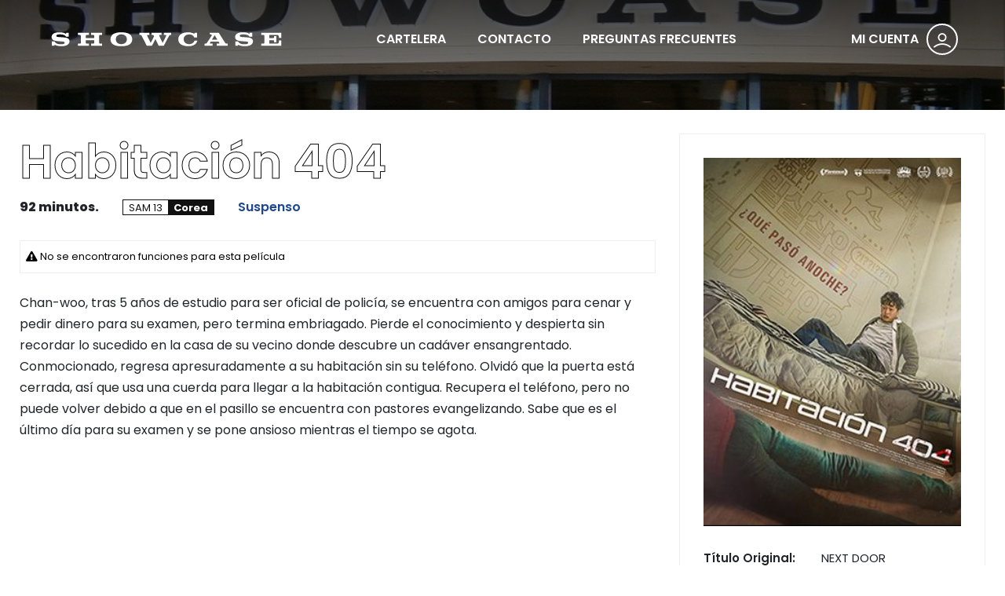

--- FILE ---
content_type: text/html; charset=utf-8
request_url: https://entradas.todoshowcase.com/showcase/pelicula?filmid=3063&house_id=3204
body_size: 19296
content:


<!DOCTYPE html>
<html lang="es">
<head>
<!-- Global site tag (gtag.js) - Google Analytics -->
<script async src="https://www.googletagmanager.com/gtag/js?id=G-BMX8ZYWKFS"></script>
<script>
  window.dataLayer = window.dataLayer || [];
  function gtag(){dataLayer.push(arguments);}
  gtag('js', new Date());

  gtag('config', 'G-BMX8ZYWKFS');
</script>

<!-- Google Tag Manager --> 
    <script>(function (w, d, s, l, i) { w[l] = w[l] || []; w[l].push({ 'gtm.start': new Date().getTime(), event: 'gtm.js' }); var f = d.getElementsByTagName(s)[0], j = d.createElement(s), dl = l != 'dataLayer' ? '&l=' + l : ''; j.async = true; j.src = 'https://www.googletagmanager.com/gtm.js?id=' + i + dl; f.parentNode.insertBefore(j, f); })(window, document, 'script', 'dataLayer', 'GTM-PNZPL32');
    </script> 
<!-- End Google Tag Manager -->

    <script type="text/javascript">
        // Broadcast that you're opening a page.
        localStorage.openpages = Date.now();
        var onLocalStorageEvent = function (e) {
            if (e.key == "openpages") {
                // Listen if anybody else is opening the same page!
                localStorage.page_available = Date.now();
            }
            if (e.key == "page_available") {
                //alert("Ya existe otra ventana abierta de VoyAlCine.net");
                window.location.replace('/cerrar.aspx');
                //window.open('', '_self').close();
            }
        };
        window.addEventListener('storage', onLocalStorageEvent, false);
    </script>


    <meta charset="utf-8" /><meta content="width=device-width,initial-scale=1,shrink-to-fit=no" name="viewport" /><meta content="#204891" name="theme-color" /><title>
	Cines Showcase by Voy al Cine
</title><link href="/templates/showcase/ico/favicon.png" rel="apple-touch-icon" sizes="144x144" /><link href="/templates/showcase/ico/favicon.png" rel="apple-touch-icon" sizes="114x114" /><link href="/templates/showcase/ico/favicon.png" rel="apple-touch-icon" sizes="72x72" /><link href="/templates/showcase/ico/favicon.png" rel="apple-touch-icon" /><link href="/templates/showcase/ico/favicon.png" rel="shortcut icon" /><link href="/templates/showcase/css/lineicons.css" rel="stylesheet" /><link href="/templates/showcase/css/fancybox.min.css" rel="stylesheet" /><link href="/templates/showcase/css/swiper.min.css" rel="stylesheet" /><link href="/templates/showcase/css/bootstrap.min.css" rel="stylesheet" /><link href="/templates/showcase/css/style.css?v=0.4" rel="stylesheet" />
    <script src="/templates/showcase/js/jquery.js"></script>
    <script src="/templates/showcase/js/jquery.min.js"></script>
    <script src="/templates/showcase/js/jquery-ui-1.10.4.custom.min.js"></script>
    <link href="https://chatcompose.azureedge.net/static/all/global/export/css/main.5b1bd1fd.css" rel="stylesheet" />    <script async type="text/javascript" src="https://chatcompose.azureedge.net/static/all/global/export/js/main.a7059cb5.js?user=lsaint&lang=ES" user="lsaint" lang="ES"></script>  
</head>

<body>
<!-- Google Tag Manager (noscript) --> 
    <noscript><iframe src="https://www.googletagmanager.com/ns.html?id=GTM-PNZPL32" height="0" width="0" style="display:none;visibility:hidden"></iframe></noscript> 
<!-- End Google Tag Manager (noscript) -->
    <form name="FormularioNET" method="post" action="./pelicula?filmid=3063&amp;house_id=3204" id="FormularioNET">
<div>
<input type="hidden" name="__VIEWSTATE" id="__VIEWSTATE" value="/wEPDwUKLTc3MjkyOTc1OQ9kFgJmD2QWAgIDD2QWBAIBDw8WAh4EVGV4dAUpPGEgaHJlZiA9ICdpbmdyZXNhci5hc3B4Jz4gTUkgQ1VFTlRBIDwvYT5kZAIDDw8WAh8ABSk8YSBocmVmID0gJ2luZ3Jlc2FyLmFzcHgnPiBNSSBDVUVOVEEgPC9hPmRkZB+Sgv+YH/ONwSwy2H63EGhHI5VjmoaoUwYdYfe1Z+wF" />
</div>

<div>

	<input type="hidden" name="__VIEWSTATEGENERATOR" id="__VIEWSTATEGENERATOR" value="6F120A55" />
</div>
    
        <nav class="mobile-menu">
            <div class="inner">
                <span id="ctl00_lblLoginm"><a href = 'ingresar.aspx'> MI CUENTA </a></span>
                <div class="site-menu">
                    <ul>
                        <li><a href="/showcase/">CARTELERA</a></li>
                        <li><a href="/showcase/contacto.aspx">CONTACTO</a></li>
                        <li><a href="/showcase/preguntas.aspx">PREGUNTAS</a></li>
                    </ul>
                </div>
            </div>
        </nav>
        
        <nav class="navbar">
            <div class="logo">
                <a href="/showcase/"><img alt="Image" src="/templates/showcase/images/logo.svg?v=0.1"></a>
            </div>
            <div class="site-menu">
                <ul>
                    <li><a href="/showcase/">CARTELERA</a></li>
                    <li><a href="/showcase/contacto.aspx">CONTACTO</a></li>
                    <li><a href="/showcase/preguntas.aspx">PREGUNTAS FRECUENTES</a></li>
                </ul>
            </div>

            <div id="login_link" class="user-menu">
                <div class="navbar-account"> <span id="ctl00_lblLogin"><a href = 'ingresar.aspx'> MI CUENTA </a></span> <i class="lni lni-user"></i> </div>
            </div>
            
            <div class="hamburger-menu">
                <button class="hamburger" onclick="return false;">
                    <svg width="45" height="45" viewBox="0 0 100 100">
                        <path class="line line1" d="M 20,29.000046 H 80.000231 C 80.000231,29.000046 94.498839,28.817352 94.532987,66.711331 94.543142,77.980673 90.966081,81.670246 85.259173,81.668997 79.552261,81.667751 75.000211,74.999942 75.000211,74.999942 L 25.000021,25.000058" />
                        <path class="line line2" d="M 20,50 H 80" />
                        <path class="line line3" d="M 20,70.999954 H 80.000231 C 80.000231,70.999954 94.498839,71.182648 94.532987,33.288669 94.543142,22.019327 90.966081,18.329754 85.259173,18.331003 79.552261,18.332249 75.000211,25.000058 75.000211,25.000058 L 25.000021,74.999942" />
                    </svg>
                </button>
            </div>
        </nav>

        <section class="search-box">
            <div class="container">
                <h6>Escriba el nombre de la película...</h6>
                <input placeholder="Buscar" type="search">
                <input type="submit" value="Buscar">
                <ul>
                    <li>
                    </li>
                </ul>
            </div>
        </section>

        

     <header class="page-header">
    </header>
    <script src="https://maxcdn.bootstrapcdn.com/bootstrap/3.3.7/js/bootstrap.min.js" integrity="sha384-Tc5IQib027qvyjSMfHjOMaLkfuWVxZxUPnCJA7l2mCWNIpG9mGCD8wGNIcPD7Txa" crossorigin="anonymous"></script>
    <link href="https://cdnjs.cloudflare.com/ajax/libs/bootstrap3-dialog/1.35.4/css/bootstrap-dialog.css" type="text/css" rel="stylesheet" />
    <link href="/templates/showcase/css/pelicula5.css" type="text/css" rel="stylesheet" />
    <link rel="stylesheet" href="https://use.fontawesome.com/releases/v5.6.3/css/all.css" integrity="sha384-UHRtZLI+pbxtHCWp1t77Bi1L4ZtiqrqD80Kn4Z8NTSRyMA2Fd33n5dQ8lWUE00s/" crossorigin="anonymous" />
    <script src="/templates/vac/js/pelicula5.js"></script>


    <!-- The Modal -->
    <div class="modal" id="modalCambioPass">
        <div class="modal-dialog modal-lg">
            <div class="modal-content">

                <!-- Modal Header -->
                <div class="modal-header">
                    <h4 class="modal-title">ATENCION</h4>

                </div>

                <!-- Modal body -->
                <div class="modal-body">
                    <span id="ctl00_Contenido_lblbody"></span>
                </div>

                <!-- Modal footer -->
                <div class="modal-footer">
                    <a href="/registrar.aspx" class="custom-button" role="button" aria-pressed="true">Aceptar</a>
                </div>

            </div>
        </div>
    </div>

    <!-- Modal Confirmacion -->
    <div class="modal" id="modalConfirm">
        <div class="modal-dialog modal-lg">
            <div class="modal-content">

                <!-- Modal Header -->
                <div class="modal-header">
                    <h4 class="modal-title">ATENCIÓN</h4>
                    <button type="button" class="close" data-dismiss="modal">&times;</button>
                </div>

                <!-- Modal body -->
                <div class="modal-body">
                    <span id="modalConfirmMessage"></span>
                </div>

                <!-- Modal footer -->
                <div class="modal-footer">
                    <input type="button" id="modalConfirmButton" value="CONTINUAR" class="custom-button" />
                </div>

            </div>
        </div>
    </div>

    <script>
        function CambioPass() {
            $("#modalCambioPass").modal("show");
        }
    </script>

<main>
    
    
  
    <section class="content-section">
        <div class="container">
            <div class="row">
                <div class="col-lg-8">
                    <div class="movie-info-box">
                        <h2 class="name"><strong>Habitación 404</strong></h2>
                        <ul class="features">
                            <li>
                                <div class="year">92 minutos.</div>
                            </li>
                            <li>
                                <div class="hd">SAM 13 <b>Corea</b></div>
                            </li>
                            <li>
                                <div class="tags">Suspenso</div>
                            </li>
                        </ul>
						
                        <div id="op_container">
                            <div class="op_days"></div>
                            <div id="op_cinemas">
                                <h3><span class="spinner-border" style="width: 1.5rem; height: 1.5rem;" role="status"></span>&nbsp;cargando funciones...</h3>
                            </div>
                            <div id="op_error" style="display: none">
                                <i class="fas fa-exclamation-triangle" style="color: #000000;"></i>
                                No se encontraron funciones para esta película

                            </div>
                        </div>

                        <script>
                            $(document).ready(function () {
                                console.log("document ready!");
                                op_apiURL = "https://api.voyalcine.net/films/3063/tree/3204"
                                LoadFilmTree(3063);
                            });
                        </script>

                        <br />

                        <p class="description">Chan-woo, tras 5 años de estudio para ser oficial de policía, se encuentra con amigos para cenar y pedir dinero para su examen, pero termina embriagado. Pierde el conocimiento y despierta sin recordar lo sucedido en la casa de su vecino donde descubre un cadáver ensangrentado. Conmocionado, regresa apresuradamente a su habitación sin su teléfono. Olvidó que la puerta está cerrada, así que usa una cuerda para llegar a la habitación contigua. Recupera el teléfono, pero no puede volver debido a que en el pasillo se encuentra con pastores evangelizando. Sabe que es el último día para su examen y se pone ansioso mientras el tiempo se agota.</p>
						
                        
                        <div class="block mt-5 video-player video-container">
                            <iframe src="//www.youtube.com/embed/NhRY6jkG9k0?autoplay=0&showinfo=0&controls=0&rel=0&modestbranding=0&enablejsapi=1" frameborder="0" allowfullscreen></iframe>
                        </div>
                        
                    </div>
                </div>
                <div class="col-lg-4">
                    <div class="movie-side-info-box">
                        <figure>
                            <img src="https://static.voyalcine.net/Uploads/i3063.jpg" alt="Image"></figure>
                        <ul>
                            <li><strong>Título Original: </strong>NEXT DOOR</li>
                            <li><strong>Orígen:</strong> Corea</li>
                            <li><strong>Género:</strong> Suspenso</li>
                            <li><strong>Director:</strong> YEOM Ji-ho</li>
                            <li><strong>Actores:</strong> OH Dong-min, "Chan-woo" LEE Jung-hyun, "The Dead Body" CHOI Hee-jin, "Hyun-min"                                                                                                                                                                                                                                                                                                                                                                                                                                                                                                                                                                                                                                                                                                                                                                                                                                                                                                                                                                                                                                                                                                                                                                                                                                                                                                                                                                                                                                                                                                                                                                                                                                                                                                                                                                                                                                                                                                                                                                                                                                                                                                                                                                                                                                                                                                                                                                                                                                                                                                                                                                                                                                                                                                                                                                                                                                                                                                                                                                                                                                                                                                                                                                                                                                                                                                                                                                                                                                                                                                                                                                                                                                                                                                                                                                                                                                                                                                                                                                                                                                                                                 </li>
                            <li><strong>Calificación:</strong> SAM 13</li>
                            <li><strong>Duración:</strong> 92 minutos</li>
                            <li><strong>Distribuidora:</strong> Lupino Films</li>
                        </ul>
                    </div>
                </div>
            </div>
        </div>
    </section>

    

<section class="content-section no-spacing" data-background="#000000">
    <div class="container">
        <div class="row">
            <div class="col-12">
                <div class="get-started-box">
				            <p>POWERED BY</p>
                    <h2><img alt="Image" src="/templates/showcase/images/VAC3.svg"></h2>
                          <a href="https://www.instagram.com/voyalcineok/"><img alt="Image" src="/templates/vac/images/ig.png?v=0.1"></a>
                </div>
            </div>
        </div>
    </div>
</section>

<footer class="footer">
    <div class="container">
        <div class="row">
            <div class="col-lg-6 col-xs-12">
                <h5 class="call-us">Siguenos! <strong>@cinesshowcase</strong></h5>
                <p>Showcase en la Argentina tiene 7 complejos: Belgrano, Norte, Haedo, Quilmes, Córdoba, Rosario y Villa Allende.</p>
            </div>
            <div class="col-lg-3 col-md-4 col-xs-5">
                <h6 class="widget-title">Películas</h6>
                <ul class="footer-menu">
                    <li><a href="/showcase/">Cartelera</a></li>
                    <li><a href="/showcase/boleteria.aspx">Entradas</a></li>
                </ul>
            </div>
            <div class="col-lg-3 col-md-4 col-xs-7">
                <h6 class="widget-title">Showcase</h6>
                <ul class="footer-menu">
                    <li>
                        <a href="/showcase/contacto.aspx">Contacto</a>
                    </li>
                </ul>
            </div>
            <div class="call-us">
                     <a href="http://qr.afip.gob.ar/?qr=lfYdCtlziwyQPFJAhgoInQ,," target="_blank"> <img alt="Image" src="/templates/showcase/images/DATAWEB.jpg"></a>
            </div>
        </div>
    </div>
    <div class="bottom-bar">
        <div class="container">
            <span>© Copyright © 2021 Voy al Cine.</span>
        </div>
    </div>
</footer>

</main>


    
        <script src="/templates/showcase/js/bootstrap.min.js"></script>
        <script src="/templates/showcase/js/swiper.min.js"></script>
        <script src="/templates/showcase/js/fancybox.min.js"></script>
        <script src="/templates/showcase/js/scripts.js"></script>        

    </form>
</body>
</html>


--- FILE ---
content_type: text/css
request_url: https://entradas.todoshowcase.com/templates/showcase/css/style.css?v=0.4
body_size: 13231
content:
@charset "UTF-8";
/*

 
This file contains the styling for the actual theme, this
is the file you need to edit to change the look of the
theme.


	// Table of contents //

		01. FONTS
		02. BODY
		03. HTML TAGS
		04. LINKS
		05. FORM ELEMENTS
		06. CUSTOM CONTAINER
		07. CUSTOM CLASSES
		08. CUSTOM BUTTON
		09. ACCORDION
		10. HAMBURGER
		11. MOBILE MENU
		12. SEARCH BOX
		13. NAVBAR
		14. SLIDER 
		15. PAGE HEADER
		16. VIDEO PLAYER
		17. MOVIE INFO BOX
		18. MOVIE SIDE INFO BOX
		19. CONTENT SECTION
		20. VIDEO BG
		21. SECTION TITLE
		22. CATEGORY THUMBS
		23. VIDEO THUMBS
		24. ICON BOX
		25. CTA FORM
		26. SIDE IMAGE
		27. MEMBERSHIP
		28. CAROUSEL TV SHOWS
		29. MEMBER BOX
		30. DEVICES BOX
		31. SUPPORT BOX
		32. CONTACT BOX
		33. COMMENTS
		34. TESTIMONIALS
		35. PRICE BOX
		36. NEWS BOX
		37. SIDEBAR
		38. PAGINATION
		39. GET STARTED BOX
		40. FOOTER
		41. RESPONSIVE MEDIUM FIXES
		42. RESPONSIVE TABLET FIXES
		43. RESPONSIVE MOBILE FIXES

	

*/
/* GOOGLE FONTS */
@import url("https://fonts.googleapis.com/css2?family=Jost:wght@400;600;800&amp;display=swap");
@import url('https://fonts.googleapis.com/css2?family=Poppins:ital,wght@0,100;0,200;0,300;0,400;0,500;0,600;0,700;0,800;0,900;1,100;1,200;1,300;1,400;1,500;1,600;1,700;1,800;1,900&display=swap');

* {
    outline: none !important;
}

body {
    margin: 0;
    padding: 0;
    font-family: "Poppins";
    font-size: 16px;
    -webkit-font-smoothing: antialiased;
    text-rendering: optimizeLegibility;
    -moz-osx-font-smoothing: grayscale;
}

/* TAB SINOPSIS*/

.grilla_test {
    display: flex;
    flex-direction: row;
}

/* SEAT MAP*/
.tableTagsHeader {
    width: 100%;
}

.tableTags {
    width: 33%;
}

.asiento_libre {
    text-align: left;
    font-size: 12px;
}

.asiento_ocupado {
    text-align: center;
    font-size: 12px;
}

.asiento_reservado {
    text-align: right;
    font-size: 12px;
}

.Movie1 {
    height: 50px !important;
    text-decoration: dashed;
    border-right-width: thin;
    border-bottom-width: thin;
    border-left-width: thin;
    border-top-width: thin;
    border-right-style: solid;
    border-bottom-style: solid;
    border-left-style: solid;
    border-top-style: solid;
    border-right-color: transparent;
    border-bottom-color: transparent;
    border-left-color: transparent;
    border-top-color: transparent;
    padding-left: 10px;
    padding-bottom: 0px;
    padding-top: 0px;
}

.Movie2 {
    height: 50px !important;
    color: #fff;
    text-decoration: dashed;
    border-right-width: thin;
    border-bottom-width: thin;
    border-left-width: thin;
    border-top-width: thin;
    border-right-style: solid;
    border-bottom-style: solid;
    border-left-style: solid;
    border-top-style: solid;
    border-right-color: transparent;
    border-bottom-color: transparent;
    border-left-color: transparent;
    border-top-color: transparent;
    padding-left: 10px;
    padding-bottom: 0px;
    padding-top: 0px;
    background-color: #a3a3a3;
}

/* FORM DECIDIR*/
pk {
    font-size: 8px;
    color: gray;
}


/* HTML TAGS */
img {
    max-width: 100%;
}

p {
    line-height: 1.7;
}

strong {
    font-weight: 600;
}

/* LINKS */
a {
    color: #204891;
    -webkit-transition: all .35s ease-in-out;
    -moz-transition: all .35s ease-in-out;
    -ms-transition: all .35s ease-in-out;
    -o-transition: all .35s ease-in-out;
    transition: all .35s ease-in-out;
}

.card-body a {
    font-weight: 700;
    border-bottom: 1px dotted #204891;
    text-decoration: none !important;
}

a:hover {
    color: #111111;
    text-decoration: underline;
}

/* FORM ELEMENTS */
input[type="text"] {
    width: 420px;
    max-width: 100%;
    height: 50px;
    padding: 0 30px;
    border: 1px solid #cecece;
    color: #757575;
}

input[type="email"] {
    width: 420px;
    max-width: 100%;
    height: 50px;
    padding: 0 30px;
    border: 1px solid #cecece;
}

input[type="search"] {
    width: 420px;
    max-width: 100%;
    height: 50px;
    padding: 0 30px;
    border: 1px solid #cecece;
}

input[type="password"] {
    width: 420px;
    max-width: 100%;
    height: 50px;
    padding: 0 30px;
    border: 1px solid #cecece;
}

input[type="number"] {
    width: 420px;
    max-width: 100%;
    height: 50px;
    padding: 0 30px;
    border: 1px solid #cecece;
}

input[type="date"] {
    width: 420px;
    max-width: 100%;
    height: 50px;
    padding: 0 30px;
    border: 1px solid #cecece;
}

input[type="radio"] {
    width: 18px;
    height: 18px;
    display: inline-block;
    margin-right: 4px;
    transform: translateY(3px);
    appearance: none;
    background: #ededed;
    border-radius: 50%;
}

    input[type="radio"]:checked {
        border: 6px solid #111111;
    }

input[type="checkbox"] {
    width: 18px;
    height: 18px;
    display: inline-block;
    margin-right: 4px;
    transform: translateY(3px);
    appearance: none;
    background: #ededed;
}

    input[type="checkbox"]:checked {
        border: 5px solid #ededed;
        background: #204891;
    }

textarea {
    width: 520px;
    max-width: 100%;
    height: 140px;
    padding: 30px;
    border: 1px solid #cecece;
}

select {
    width: 420px;
    max-width: 100%;
    height: 50px;
    padding: 0 30px;
    border: 1px solid #cecece;
    color: #757575;
}

select {
    -webkit-appearance: none;
    -moz-appearance: none;
    background-image: linear-gradient(45deg, transparent 50%, gray 50%), linear-gradient(135deg, gray 50%, transparent 50%), linear-gradient(to right, #ccc, #ccc);
    background-position: calc(100% - 30px) 34px, calc(100% - 25px) 34px, calc(100% - 3.5em) 15px;
    background-size: 5px 5px, 5px 5px, 1px 40px;
    background-repeat: no-repeat;
}

input[type="submit"] {
    height: 70px;
    display: inline-block;
    font-size: 14px;
    font-weight: 600;
    color: #fff;
    background: #204891;
    border: none;
    padding: 0 50px;
}

button[type="submit"] i {
    display: inline-block;
    margin-right: 8px;
    font-size: 18px;
    transform: translateY(2px);
}

/* CUSTOM CONTAINER */
@media (min-width: 1170px) {
    .container {
        max-width: 1100px;
    }
}

@media (min-width: 1280px) {
    .container {
        max-width: 1260px;
    }
}
/* CUSTOM CLASSES */
.overflow {
    overflow: hidden;
}

.no-gutters {
    padding: 0;
}

/* SPACING */
.no-spacing {
    margin: 0 !important;
    padding: 0 !important;
}

.no-top-spacing {
    margin-top: 0 !important;
    padding-top: 0 !important;
}

.space-50 {
    height: 50px;
}

/* CUSTOM BUTTON */
.custom-button {
    height: 60px !important;
    line-height: 64px;
    display: inline-block;
    background: #204891;
    color: #fff;
    font-size: 14px;
    font-weight: 600;
    padding: 0 50px;
    border: none;
    -webkit-transition: all .35s ease-in-out;
    -moz-transition: all .35s ease-in-out;
    -ms-transition: all .35s ease-in-out;
    -o-transition: all .35s ease-in-out;
    transition: all .35s ease-in-out;
}

    .custom-button:hover {
        text-decoration: none !important;
        color: #204891 !important;
        border-color: #204891 !important;
        background: none !important;
        border: 2px solid #204891 !important;
    }

    .custom-button:focus {
        text-decoration: none !important;
        color: #204891 !important;
        border-color: #204891 !important;
        background: none !important;
        border: 2px solid #204891 !important;
    }

    .custom-button input {
        text-decoration: none !important;
        color: #204891 !important;
        border-color: #204891 !important;
        background: none !important;
        border: 2px solid #204891 !important;
    }

/* CUSTOM BUTTON2 */
.custom-button2 {
    height: 50px !important;
    text-align:center;
    align-content:center;
    width: 80px;
    line-height: 50px;
    align-items:center;
    display: inline-block;
    background: #204891;
    color: #fff;
    font-weight: 800;
    padding: 0 0 0 0;
    border: 0px solid transparent;
    -webkit-transition: all .35s ease-in-out;
    -moz-transition: all .35s ease-in-out;
    -ms-transition: all .35s ease-in-out;
    -o-transition: all .35s ease-in-out;
    transition: all .35s ease-in-out;
}

    .custom-button2:hover {
        text-decoration: none !important;
        color: #204891 !important;
        border-color: #204891 !important;
        background: none !important;
        border: 1px solid #204891 !important;
    }

    .custom-button2:focus {
        text-decoration: none !important;
        color: #204891 !important;
        border-color: #204891 !important;
        background: none !important;
        border: 2px solid #204891 !important;
    }

    .custom-button2 input {
        text-decoration: none !important;
        color: #204891 !important;
        border-color: #204891 !important;
        background: none !important;
        border: 0px solid #204891 !important;
    }

/* CUSTOM BUTTON3 */
.custom-button3 {
    font-size: small;
    padding: 0px 0px 0px 0px;
    height: 50px !important;
    width: 80px;
    line-height: 50px;
    display: inline-block;
    background: #204891;
    color: #fff;
}

    .custom-button3:hover {
        text-decoration: none !important;
        color: #204891 !important;
        border-color: #204891 !important;
        background: gray !important;
    }

    .custom-button3:focus {
        text-decoration: none !important;
        color: #204891 !important;
        border-color: #204891 !important;
        background: none !important;
    }

    .custom-button3 input {
        text-decoration: none !important;
        color: #204891 !important;
        border-color: #204891 !important;
        background: none !important;
        border: 0px solid #204891 !important;
    }

.custom-button-pay {
    height: 66px !important;
    line-height: 64px;
    display: inline-block;
    background: #204891;
    color: #fff;
    font-weight: 800;
    padding: 0 40px;
    border: 2px solid transparent;
    -webkit-transition: all .35s ease-in-out;
    -moz-transition: all .35s ease-in-out;
    -ms-transition: all .35s ease-in-out;
    -o-transition: all .35s ease-in-out;
    transition: all .35s ease-in-out;
}

    .custom-button-pay input {
        text-decoration: none !important;
        color: #204891 !important;
        border-color: #a22a2a !important;
        background: #fd5f5f;
        border: 2px solid #204891 !important;
    }

    .custom-button-pay:hover {
        text-decoration: none !important;
        color: #204891 !important;
        border-color: #204891 !important;
        background: none !important;
        border: 2px solid #204891 !important;
    }

    .custom-button-pay:focus {
        text-decoration: none !important;
        color: #204891 !important;
        border-color: #204891 !important;
        background: #fd5f5f;
        border: 2px solid #204891 !important;
    }

/* ACCORDION */
.accordion {
    width: 100%;
    float: left;
    background: #ionound: #fff;
    padding: 0;
}

.accorg: 0;
}

.accordion .card {
    background: none;
    border-radius: 0;
    margin-top: -1px;
    border: 1px solid #eaebee;
}

    .accordion .card .card-header {
        /*background: none;*/
        padding: 0;
        border-bottom: none;
    }

.rder-bottom: none;
}
.accordion .card .card-header a ccordioer-bottom: none;
}

.accordion .card .car border-bot
.accordion {
    width: 100%;
    float: left;
    background: #fff;
    padding: 0;
}

.accordion .card {
    background: none;
    border-radius: 0;
    margin-top: -1px;
    border: 1px solid #eaebee;
}

    .accordion .card .card-header {
        /*background: none;*/
        padding: 0;
        border-bottom: none;
    }

        .accordion .card .card-header a {
            width: 100%;
            float: left;
            font-weight: 600;
            padding: 20px 25px;
            color: #111111;
            font-size: 17px;
        }

            .accordion .card .card-header a:before {
                content: "+";
                width: 30px;
                height: 30px;
                line-height: 30px;
                float: right;
                text-align: center;
                background: #eee;
                border-radius: 50%;
                color: #111111;
                font-weight: 400;
            }

            .accordion .card .card-header a:hover {
                color: #204891;
                text-decoration: none;
            }

    .accordion .card .card-body {
        width: 100%;
        border-top: 1px solid #eee;
        line-height: 26px;
    }

    .accordion .card [aria-expanded="true"] {
        color: #204891 !important;
    }

        .accordion .card [aria-expanded="true"]:before {
            content: "-" !important;
            color: #111111 !important;
        }

/* HAMBURGER */
.hamburger {
    background-color: transparent;
    border: none;
    cursor: pointer;
    display: flex;
    padding: 0;
    outline: none;
}

    .hamburger .line {
        fill: none;
        stroke: #fff;
        stroke-width: 3;
        transition: stroke-dasharray 600ms cubic-bezier(0.4, 0, 0.2, 1), stroke-dashoffset 600ms cubic-bezier(0.4, 0, 0.2, 1);
    }

    .hamburger .line1 {
        stroke-dasharray: 60 207;
        stroke-width: 3;
    }

    .hamburger .line2 {
        stroke-dasharray: 60 60;
        stroke-width: 3;
    }

    .hamburger .line3 {
        stroke-dasharray: 60 207;
        stroke-width: 3;
    }

    .hamburger.opened {
        margin: 0;
    }

        .hamburger.opened .line1 {
            stroke-dasharray: 90 207;
            stroke-dashoffset: -134;
            stroke-width: 3;
        }

        .hamburger.opened .line2 {
            stroke-dasharray: 1 60;
            stroke-dashoffset: -30;
            stroke-width: 3;
        }

        .hamburger.opened .line3 {
            stroke-dasharray: 90 207;
            stroke-dashoffset: -134;
            stroke-width: 3;
        }

/* MOBILE MENU */
.mobile-menu {
    width: 80vw;
    max-width: 500px;
    height: 100vh;
    font-weight: 600;
    font-size: 8vw;
    display: flex;
    flex-wrap: wrap;
    align-items: center;
    position: fixed;
    left: -100%;
    top: 0;
    background: #111111;
    z-index: 7;
    padding: 30px;
    -webkit-transition: all .35s ease-in-out;
    -moz-transition: all .35s ease-in-out;
    -ms-transition: all .35s ease-in-out;
    -o-transition: all .35s ease-in-out;
    transition: all .35s ease-in-out;
}

    .mobile-menu.active {
        left: 0;
    }

    .mobile-menu .inner {
        width: 100%;
        display: block;
    }

    .mobile-menu .mobile-search {
        width: 100%;
        display: flex;
        flex-wrap: wrap;
        margin-bottom: 15px;
    }

        .mobile-menu .mobile-search h6 {
            width: 100%;
            display: block;
            color: #fff;
            font-weight: 600;
            margin-bottom: 10px;
        }

        .mobile-menu .mobile-search .form {
            width: 100%;
            display: flex;
            flex-wrap: wrap;
        }

            .mobile-menu .mobile-search .form input[type="search"] {
                width: 70%;
                height: 70px;
                border: 1px solid rgba(255, 255, 255, 0.3);
                border-right: none;
                background: none;
                color: #fff;
            }

            .mobile-menu .mobile-search .form input[type="submit"] {
                width: 30%;
                height: 70px;
                border: 1px solid rgba(255, 255, 255, 0.3);
                background: none;
                padding: 0;
                text-align: center;
            }

    .mobile-menu .site-menu {
        width: 100%;
        display: inline-block;
        margin: 0;
        margin-top: 30px;
    }

        .mobile-menu .site-menu ul {
            width: 100%;
            display: flex;
            flex-wrap: wrap;
            margin: 0;
            padding: 0;
        }

            .mobile-menu .site-menu ul li {
                width: 100%;
                display: inline-block;
                margin: 0;
                padding: 0;
                list-style: none;
            }

                .mobile-menu .site-menu ul li a {
                    color: #fff;
                    font-weight: 600;
                    font-size: 5vw;
                }

                    .mobile-menu .site-menu ul li a:hover {
                        text-decoration: none;
                        color: #204891;
                    }

    .mobile-menu .mobile-account {
        width: 100%;
        height: 80px;
        line-height: 80px;
        display: flex;
        flex-wrap: wrap;
        align-items: center;
        background: #204891;
        padding: 0 15px;
    }

    .mobile-menu .button-account {
        width: 100%;
        height: 70px;
        line-height: 70px;
        display: flex;
        flex-wrap: wrap;
        align-items: center;
        background: #204891;
        padding: 0 15px;
        font-weight: 600;
        color: #fff;
    }

    .mobile-menu i {
        width: 40px;
        height: 40px;
        line-height: 38px;
        float: left;
        border: 2px solid #fff;
        text-align: center;
        border-radius: 50%;
        font-size: 22px;
        margin-right: 10px;
    }

/* SEARCH BOX */
.search-box {
    width: 100%;
    height: 100vh;
    position: fixed;
    left: 0;
    top: 0;
    z-index: 2;
    padding-top: 150px;
    opacity: 0;
    visibility: hidden;
    -webkit-transition: all .35s ease-in-out;
    -moz-transition: all .35s ease-in-out;
    -ms-transition: all .35s ease-in-out;
    -o-transition: all .35s ease-in-out;
    transition: all .35s ease-in-out;
    background: black;
    background: -moz-linear-gradient(0deg, rgba(0, 0, 0, 0.5) 0%, black 100%);
    background: -webkit-linear-gradient(0deg, rgba(0, 0, 0, 0.5) 0%, black 100%);
    background: linear-gradient(0deg, rgba(0, 0, 0, 0.5) 0%, black 100%);
    filter: progid:DXImageTransform.Microsoft.gradient(startColorstr="#000000",endColorstr="#000000",GradientType=1);
}

    .search-box .container {
        display: flex;
        flex-wrap: wrap;
        justify-content: center;
        align-items: center;
    }

        .search-box .container h6 {
            width: 100%;
            display: block;
            font-size: 18px;
            font-weight: 600;
            margin-bottom: 10px;
            text-align: center;
            color: #fff;
        }

        .search-box .container form {
            margin: 20px auto;
            border: 1px solid #fff;
            padding: 10px;
            background: #fff;
        }

            .search-box .container form input[type="search"] {
                background: none;
                border: none;
                font-size: 20px;
            }

        .search-box .container ul {
            width: 100%;
            display: flex;
            flex-wrap: wrap;
            justify-content: center;
            margin: 0;
            padding: 0;
            text-align: center;
        }

            .search-box .container ul li {
                display: inline-block;
                margin: 0 10px;
                padding: 0;
                list-style: none;
            }

                .search-box .container ul li a {
                    display: inline-block;
                    color: #fff;
                }

    .search-box.active {
        opacity: 1;
        visibility: visible;
    }

/* NAVBAR */
.navbar {
    width: 100%;
    display: flex;
    flex-wrap: wrap;
    align-items: center;
    padding: 30px 60px;
    position: fixed;
    left: 0;
    top: 0;
    z-index: 7;
    color: #fff;
}

    .navbar .logo {
        margin-right: auto;
    }

        .navbar .logo a {
            display: inline-block;
        }

            .navbar .logo a img {
                height: 40px;
            }

    .navbar .site-menu {
        display: inline-block;
        margin: 0 auto;
    }

        .navbar .site-menu ul {
            display: flex;
            flex-wrap: wrap;
            margin: 0;
            padding: 0;
        }

            .navbar .site-menu ul li {
                display: inline-block;
                margin: 0 20px;
                padding: 0;
                list-style: none;
            }

                .navbar .site-menu ul li a {
                    color: #fff;
                    font-weight: 600;
                }

                    .navbar .site-menu ul li a:hover {
                        text-decoration: none;
                        color: #204891;
                    }

    .navbar .user-menu {
        display: flex;
        flex-wrap: wrap;
        align-items: center;
        margin-left: auto;
    }

        .navbar .user-menu .navbar-search {
            display: inline-block;
            font-size: 20px;
            color: #fff;
            cursor: pointer;
        }

        .navbar .user-menu .navbar-notify {
            display: inline-block;
            margin-left: 20px;
            position: relative;
            font-size: 20px;
        }

            .navbar .user-menu .navbar-notify b {
                width: 15px;
                height: 15px;
                line-height: 15px;
                background: #204891;
                position: absolute;
                right: -7px;
                top: 0;
                border-radius: 50%;
                text-align: center;
                font-size: 11px;
            }

            .navbar .user-menu .navbar-notify i {
                color: #fff;
                cursor: pointer;
            }

            .navbar .user-menu .navbar-notify .notify-dropdown {
                width: 300px;
                background: #fff;
                position: absolute;
                left: calc(50% - 150px);
                top: calc(100% + 20px);
                box-shadow: 0 0 30px rgba(0, 0, 0, 0.1);
                color: #111111;
                font-size: 14px;
                display: none;
                border-radius: 6px;
                overflow: hidden;
            }

                .navbar .user-menu .navbar-notify .notify-dropdown:after {
                    content: "";
                    width: 100%;
                    height: 20px;
                    position: absolute;
                    left: 0;
                    top: -20px;
                }

                .navbar .user-menu .navbar-notify .notify-dropdown .total-notify {
                    width: 100%;
                    display: flex;
                    padding: 20px 25px;
                    background: #204891;
                    color: #fff;
                }

                    .navbar .user-menu .navbar-notify .notify-dropdown .total-notify h6 {
                        margin: 0;
                        font-size: 15px;
                        line-height: 20px;
                        font-weight: 600;
                    }

                    .navbar .user-menu .navbar-notify .notify-dropdown .total-notify span {
                        width: 20px;
                        height: 20px;
                        line-height: 20px;
                        display: inline-block;
                        background: #fff;
                        color: #204891;
                        text-align: center;
                        border-radius: 50%;
                        font-weight: 600;
                        margin-left: 7px;
                        font-size: 15px;
                    }

                .navbar .user-menu .navbar-notify .notify-dropdown ul {
                    width: 100%;
                    display: block;
                    margin: 0;
                    padding: 25px;
                }

                    .navbar .user-menu .navbar-notify .notify-dropdown ul li {
                        width: 100%;
                        display: block;
                        margin-bottom: 5px;
                        padding: 0;
                        padding-bottom: 5px;
                        list-style: none;
                        border-bottom: 1px solid #cdcdcd;
                        position: relative;
                        padding-left: 20px;
                    }

                        .navbar .user-menu .navbar-notify .notify-dropdown ul li:before {
                            content: "";
                            width: 6px;
                            height: 6px;
                            background: #204891;
                            border-radius: 50%;
                            position: absolute;
                            left: 0;
                            top: 9px;
                        }

                        .navbar .user-menu .navbar-notify .notify-dropdown ul li strong {
                            font-weight: 600;
                        }

                        .navbar .user-menu .navbar-notify .notify-dropdown ul li p {
                            width: 100%;
                            display: inline-block;
                            margin-bottom: 5px;
                            line-height: 1.3;
                        }

                        .navbar .user-menu .navbar-notify .notify-dropdown ul li span {
                            width: 100%;
                            display: block;
                            opacity: 0.5;
                            font-size: 12px;
                        }

                        .navbar .user-menu .navbar-notify .notify-dropdown ul li:last-child {
                            margin-bottom: 0;
                            padding-bottom: 0;
                            border-bottom: none;
                        }

        .navbar .user-menu .navbar-account {
            margin-left: 30px;
            display: flex;
            align-items: center;
        }

            .navbar .user-menu .navbar-account a {
                line-height: 40px;
                display: inline-block;
                font-weight: 600;
                color: #fff;
            }

            .navbar .user-menu .navbar-account i {
                width: 40px;
                height: 40px;
                line-height: 38px;
                float: right;
                border: 2px solid #fff;
                text-align: center;
                border-radius: 50%;
                font-size: 22px;
                margin-left: 10px;
            }

    .navbar .hamburger-menu {
        margin-left: auto;
        display: none;
    }

/* SLIDER */
.slider {
    width: 100%;
    height: 100vh;
    display: flex;
    flex-wrap: wrap;
    position: fixed;
    left: 0;
    top: 0;
    background: #111111;
}

    .slider .main-slider {
        width: 100%;
        height: 100%;
        display: flex;
        flex-wrap: wrap;
        position: relative;
        overflow: hidden;
    }

        .slider .main-slider .swiper-slide {
            overflow: hidden;
            color: #fff;
        }

            .slider .main-slider .swiper-slide .slide-inner {
                width: 100%;
                height: 100%;
                position: absolute;
                left: 0;
                top: 0;
                background-size: cover !important;
                background-position: center;
                display: flex;
                align-items: center;
                justify-content: center;
            }

                .slider .main-slider .swiper-slide .slide-inner:after {
                    content: "";
                    width: 100%;
                    height: 100%;
                    background-size: 200px auto;
                    position: absolute;
                    left: 0;
                    top: 0;
                    opacity: 0.10;
                }

            .slider .main-slider .swiper-slide .container {
                position: relative;
                z-index: 1;
                padding-top: 50px;
                background-color: rgba(0, 0, 0, 0.4);
                padding-bottom: 50px
            }

                .slider .main-slider .swiper-slide .container .tagline {
                    width: 100%;
                    display: block;
                    font-size: 14px;
                    font-weight: 800;
                    letter-spacing: 2px;
                    color: rgba(255, 255, 255, 0.6);
                    border-left: 3px solid #204891;
                    padding-left: 10px;
                }

                .slider .main-slider .swiper-slide .container .name {
                    width: 100%;
                    display: block;
                    margin-bottom: 10px;
                    font-size: 60px;
                    font-weight: 600;
                }

                    .slider .main-slider .swiper-slide .container .name strong {
                        -webkit-text-stroke: 1px #fff;
                        text-stroke: 1px #fff;
                        -webkit-text-fill-color: transparent;
                        color: transparent;
                        font-size: 100px;
                    }

                .slider .main-slider .swiper-slide .container .features {
                    width: 100%;
                    display: flex;
                    flex-wrap: wrap;
                    align-items: center;
                    margin-bottom: 30px;
                    padding: 0;
                }

                    .slider .main-slider .swiper-slide .container .features li {
                        display: inline-block;
                        padding: 0;
                        margin-right: 30px;
                        list-style: none;
                        position: relative;
                    }

                        .slider .main-slider .swiper-slide .container .features li .rate {
                            color: #65ee5b;
                        }

                            .slider .main-slider .swiper-slide .container .features li .rate svg {
                                width: 40px;
                                margin-right: 8px;
                                transform: rotate(-90deg);
                                transform-origin: center;
                            }

                            .slider .main-slider .swiper-slide .container .features li .rate b {
                                width: 40px;
                                height: 40px;
                                line-height: 40px;
                                text-align: center;
                                position: absolute;
                                left: 0;
                                top: 0;
                                font-size: 13px;
                            }

                        .slider .main-slider .swiper-slide .container .features li .year {
                            display: inline-block;
                            font-weight: 800;
                        }

                        .slider .main-slider .swiper-slide .container .features li .hd {
                            height: 20px;
                            line-height: 20px;
                            display: inline-block;
                            color: #fff;
                            font-size: 13px;
                            padding-left: 7px;
                            border: 1px solid #fff;
                        }

                            .slider .main-slider .swiper-slide .container .features li .hd b {
                                height: 18px;
                                line-height: 20px;
                                float: right;
                                margin-left: 7px;
                                padding: 0 7px;
                                background: #fff;
                                color: #111111;
                            }

                        .slider .main-slider .swiper-slide .container .features li .tags {
                            color: #204891;
                            font-weight: 600;
                        }

                .slider .main-slider .swiper-slide .container .description {
                    width: 100%;
                    display: block;
                    font-size: 17px;
                    margin-bottom: 40px;
                }

                .slider .main-slider .swiper-slide .container .play-btn {
                    height: 66px;
                    line-height: 64px;
                    display: inline-block;
                    float: left;
                    background: #204891;
                    color: #fff;
                    font-weight: 800;
                    padding: 0 50px;
                    margin-right: 30px;
                    border: 2px solid transparent;
                }

                    .slider .main-slider .swiper-slide .container .play-btn:hover {
                        background: none;
                        border-color: #204891;
                        text-decoration: none;
                    }

                .slider .main-slider .swiper-slide .container .add-btn {
                    width: 66px;
                    height: 66px;
                    line-height: 62px;
                    display: inline-block;
                    color: #fff;
                    text-align: center;
                    border: 2px solid rgba(255, 255, 255, 0.4);
                    border-radius: 50%;
                    font-size: 32px;
                }

                    .slider .main-slider .swiper-slide .container .add-btn:hover {
                        text-decoration: none;
                        background: #fff;
                        color: #111111;
                    }

    .slider .swiper-pagination {
        position: static;
        width: 20px;
        display: inline-block;
        position: absolute;
        bottom: 50%;
        left: auto;
        right: 60px;
        z-index: 2;
        transform: translateY(50%);
    }

        .slider .swiper-pagination .swiper-pagination-bullet {
            opacity: 1;
            background: rgba(0, 0, 0, 0.2);
            position: relative;
            height: 20px;
            width: 20px;
            background: none;
            text-align: center;
            float: left;
            margin: 4px 0;
        }

            .slider .swiper-pagination .swiper-pagination-bullet:after {
                content: "";
                width: 6px;
                height: 6px;
                border-radius: 50%;
                background: #fff;
                position: absolute;
                left: 50%;
                top: 50%;
                margin-left: -3px;
                margin-top: -3px;
                -webkit-transition: all .35s ease-in-out;
                -moz-transition: all .35s ease-in-out;
                -ms-transition: all .35s ease-in-out;
                -o-transition: all .35s ease-in-out;
                transition: all .35s ease-in-out;
                transform: scale(0.4);
                opacity: 0;
            }

            .slider .swiper-pagination .swiper-pagination-bullet:before {
                content: "";
                width: 100%;
                height: 100%;
                border: 2px solid rgba(255, 255, 255, 0.2);
                border-radius: 50%;
                position: absolute;
                left: 0;
                top: 0;
            }

            .slider .swiper-pagination .swiper-pagination-bullet svg circle {
                stroke-dasharray: 113px;
                stroke-dashoffset: 0px;
                stroke-linecap: round;
                stroke-width: 0;
                stroke: #fff;
                fill: none;
                animation: none;
                animation-play-state: paused;
                animation-fill-mode: none;
            }

        .slider .swiper-pagination .swiper-pagination-bullet-active {
            color: #fff;
            background: none;
        }

            .slider .swiper-pagination .swiper-pagination-bullet-active:after {
                opacity: 1;
                transform: scale(1);
            }

        .slider .swiper-pagination .swiper-pagination-bullet svg {
            position: absolute;
            top: 0;
            right: 0;
            width: 20px;
            height: 20px;
            transform: rotateY(-180deg) rotateZ(-90deg);
        }

        .slider .swiper-pagination .swiper-pagination-bullet.swiper-pagination-bullet-active svg circle {
            animation-play-state: running;
            stroke-width: 2px;
            animation: countdown 7s linear forwards;
        }

@keyframes countdown {
    from {
        stroke-dashoffset: 113px;
    }

    to {
        stroke-dashoffset: 0;
    }
}

.slider .main-slider .scroll,
.page-header.single .scroll {
    position: absolute;
    width: 80px;
    height: 100px;
    bottom: 100px;
    left: 50%;
    margin-left: -40px;
    z-index: 6;
}

    .slider .main-slider .scroll img,
    .page-header.single .scroll img {
        width: 100%;
    }


@media only screen and (max-width: 767px), only screen and (max-device-width: 767px) {
    .slider .main-slider .swiper-slide .container {
        padding-top: 0px;
    }

    .navbar .logo a img {
        height: 30px;
    }

    h4 {
        font-size: 1.1rem;
        font-weight: 400;
    }

    p {
        font-size: 14px;
    }
}

/* PAGE HEADER */
.page-header {
    width: 100%;
    height: 140px;
    display: flex;
    flex-wrap: wrap;
    align-items: center;
    background: url("../images/page-header-bg.jpg") center no-repeat;
    background-size: cover !important;
    position: fixed;
    left: 0;
    top: 0;
}

    .page-header:after {
        content: "";
        width: 100%;
        height: 100%;
        position: absolute;
        left: 0;
        top: 0;
        z-index: 0;
        opacity: 0.7;
        background: black;
        background: -moz-linear-gradient(0deg, rgba(0, 0, 0, 0.5) 0%, black 100%);
        background: -webkit-linear-gradient(0deg, rgba(0, 0, 0, 0.5) 0%, black 100%);
        background: linear-gradient(0deg, rgba(0, 0, 0, 0.5) 0%, black 100%);
        filter: progid:DXImageTransform.Microsoft.gradient(startColorstr="#000000",endColorstr="#000000",GradientType=1);
    }

    .page-header.single {
        height: 100vh;
    }

        .page-header.single .container {
            padding-top: 0;
        }

        .page-header.single:after {
            opacity: 1;
        }

    .page-header .container {
        position: relative;
        z-index: 1;
        color: #fff;
        padding-top: 80px;
    }

    .page-header h1 {
        width: 100%;
        display: block;
        font-weight: 800;
        font-size: 56px;
    }

        .page-header h1:after {
            content: "";
            width: 10px;
            height: 10px;
            display: inline-block;
            background: #204891;
            border-radius: 50%;
            margin-left: 10px;
        }

/* VIDEO PLAYER */
.video-player {
    width: 100%;
    display: flex;
    flex-wrap: wrap;
    padding: 0 10%;
    position: relative;
}

    .video-player .back-btn {
        height: 60px;
        line-height: 60px;
        background: #204891;
        color: #fff;
        padding: 0 30px;
        position: absolute;
        left: -2%;
        top: 100px;
        z-index: 1;
        font-weight: 600;
    }

        .video-player .back-btn:hover {
            text-decoration: none;
        }

    .video-player video {
        width: 150%;
        display: block;
    }

.video-container {
    position: relative;
    padding-bottom: 56.25%; /* 16:9 */
    height: 0;
}

    .video-container iframe {
        position: absolute;
        top: 0;
        left: 0;
        width: 100%;
        height: 100%;
    }


/* MOVIE INFO BOX */
.movie-info-box {
    width: 100%;
    position: relative;
    z-index: 1;
}

    .movie-info-box .name {
        width: 100%;
        display: block;
        margin-bottom: 10px;
        font-size: 40px;
        font-weight: 600;
    }

        .movie-info-box .name strong {
            -webkit-text-stroke: 1px #111111;
            text-stroke: 1px #111111;
            -webkit-text-fill-color: transparent;
            color: transparent;
            font-size: 60px;
        }

    .movie-info-box .features {
        width: 100%;
        display: flex;
        flex-wrap: wrap;
        align-items: center;
        margin-bottom: 30px;
        padding: 0;
    }

        .movie-info-box .features li {
            display: inline-block;
            padding: 0;
            margin-right: 30px;
            list-style: none;
            position: relative;
        }

            .movie-info-box .features li .rate {
                color: #111111;
            }

                .movie-info-box .features li .rate svg {
                    width: 40px;
                    margin-right: 8px;
                    transform: rotate(-90deg);
                    transform-origin: center;
                }

                .movie-info-box .features li .rate b {
                    width: 40px;
                    height: 40px;
                    line-height: 40px;
                    text-align: center;
                    position: absolute;
                    left: 0;
                    top: 0;
                    font-size: 13px;
                }

            .movie-info-box .features li .year {
                display: inline-block;
                font-weight: 800;
            }

            .movie-info-box .features li .hd {
                height: 20px;
                line-height: 20px;
                display: inline-block;
                color: #111111;
                font-size: 13px;
                padding-left: 7px;
                border: 1px solid #111111;
            }

                .movie-info-box .features li .hd b {
                    height: 18px;
                    line-height: 20px;
                    float: right;
                    margin-left: 7px;
                    padding: 0 7px;
                    background: #111111;
                    color: #fff;
                }

            .movie-info-box .features li .tags {
                color: #204891;
                font-weight: 600;
            }

    .movie-info-box .description {
        width: 100%;
        display: block;
        font-size: 16px;
        margin-bottom: 40px;
    }

    .movie-info-box .add-btn {
        height: 62px;
        line-height: 62px;
        display: inline-block;
        color: #fff;
        background: #111111;
        text-align: center;
        border-radius: 66px;
        font-size: 15px;
        padding: 0 35px;
        font-weight: 600;
    }

        .movie-info-box .add-btn:hover {
            text-decoration: none;
            background: #204891;
        }

    .movie-info-box .rate-box {
        display: inline-block;
        margin-left: 30px;
    }

        .movie-info-box .rate-box a {
            width: 66px;
            height: 66px;
            line-height: 66px;
            display: inline-block;
            color: #919191;
            background: #eaeaea;
            text-align: center;
            border-radius: 66px;
            font-size: 25px;
            margin: 0 4px;
        }

        .movie-info-box .rate-box strong {
            display: inline-block;
            margin-left: 10px;
        }

/* MOVIE SIDE INFO BOX */
.movie-side-info-box {
    width: 100%;
    display: flex;
    flex-wrap: wrap;
    padding: 30px;
    border: 1px solid #eee;
}

    .movie-side-info-box figure {
        width: 100%;
        display: block;
        margin-bottom: 30px;
    }

        .movie-side-info-box figure img {
            width: 100%;
        }

    .movie-side-info-box ul {
        width: 100%;
        display: block;
        margin: 0;
        padding: 0;
    }

        .movie-side-info-box ul li {
            width: 100%;
            display: block;
            margin-bottom: 15px;
            padding: 0;
            list-style: none;
            font-size: 15px;
        }

            .movie-side-info-box ul li:last-child {
                margin-bottom: 0;
            }

            .movie-side-info-box ul li strong {
                width: 150px;
                display: inline-block;
                font-weight: 600;
            }

/* CONTENT SECTION */
.content-section {
    width: 100%;
    display: flex;
    flex-wrap: wrap;
    padding: 30px 0;
    position: relative;
    background-size: cover !important;
    background-position: center;
    overflow-x: hidden;
}

main {
    width: 100%;
    display: flex;
    flex-wrap: wrap;
    background: #fff;
    position: relative;
    z-index: 6;
}

/* VIDEO BG */
.video-bg {
    width: 100%;
    height: 100%;
    position: absolute;
    left: 0;
    top: 0;
    overflow: hidden;
}

    .video-bg video {
        min-width: 100%;
        min-height: 100%;
        position: absolute;
        left: 50%;
        top: 50%;
        transform: translateY(-50%) translateX(-50%);
        z-index: -1;
    }

    .video-bg:after {
        content: "";
        width: 100%;
        height: 100%;
        background: #000;
        opacity: 0.2;
        position: absolute;
        left: 0;
        top: 0;
        z-index: 0;
    }

/* SECTION TITLE */
.section-title {
    width: 100%;
    display: flex;
    flex-wrap: wrap;
    margin-bottom: 20px;
}

    .section-title.light {
        color: #fff;
    }

    .section-title h6 {
        width: 100%;
        display: block;
        font-size: 14px;
        font-weight: 800;
        letter-spacing: 2px;
        opacity: 0.6;
    }

    .section-title h2 {
        width: 100%;
        display: block;
        margin: 0;
        font-size: 40px;
        font-weight: 600;
    }

    .section-title p {
        width: 100%;
        display: block;
        margin-top: 10px;
        margin-bottom: 0;
        font-size: 17px;
    }

/* CATEGORY THUMB */
.category-thumb {
    width: 100%;
    display: flex;
    flex-wrap: wrap;
    position: relative;
}

    .category-thumb:hover .category-image img {
        opacity: 0.7;
    }

    .category-thumb:hover .category-content .tags {
        opacity: 1;
    }

    .category-thumb .category-image {
        width: 100%;
        display: block;
        margin-bottom: 1;
        position: relative;
        background: #111111;
    }

        .category-thumb .category-image:after {
            content: "";
            width: 100%;
            height: 70%;
            position: absolute;
            left: 0;
            bottom: 0;
            z-index: 0;
            -webkit-transition: all .35s ease-in-out;
            -moz-transition: all .35s ease-in-out;
            -ms-transition: all .35s ease-in-out;
            -o-transition: all .35s ease-in-out;
            transition: all .35s ease-in-out;
            opacity: 1;
            background: black;
            background: -moz-linear-gradient(180deg, rgba(0, 0, 0, 0.0018382353) 0%, black 100%);
            background: -webkit-linear-gradient(180deg, rgba(0, 0, 0, 0.0018382353) 0%, black 100%);
            background: linear-gradient(180deg, rgba(0, 0, 0, 0.0018382353) 0%, black 100%);
            filter: progid:DXImageTransform.Microsoft.gradient(startColorstr="#000000",endColorstr="#000000",GradientType=1);
        }

        .category-thumb .category-image img {
            width: 100%;
            -webkit-transition: all .35s ease-in-out;
            -moz-transition: all .35s ease-in-out;
            -ms-transition: all .35s ease-in-out;
            -o-transition: all .35s ease-in-out;
            transition: all .35s ease-in-out;
        }

    .category-thumb .category-content {
        width: 100%;
        display: flex;
        flex-wrap: wrap;
        position: absolute;
        left: 0;
        bottom: 0;
        padding: 15px 30px;
        color: #fff;
    }

        .category-thumb .category-content .tags {
            width: 100%;
            display: block;
            margin: 0;
            padding: 0;
            opacity: 0;
            -webkit-transition: all .35s ease-in-out;
            -moz-transition: all .35s ease-in-out;
            -ms-transition: all .35s ease-in-out;
            -o-transition: all .35s ease-in-out;
            transition: all .35s ease-in-out;
        }

            .category-thumb .category-content .tags li {
                display: inline-block;
                margin-right: 10px;
                padding: 0;
                list-style: none;
                font-size: 13px;
                font-weight: 600;
                text-transform: uppercase;
                color: #fff;
            }

        .category-thumb .category-content .name {
            width: 100%;
            display: block;
            font-size: 23px;
        }

        .category-thumb .category-content .play-btn {
            width: 60px;
            display: inline-block;
            margin-bottom: 15px;
        }

            .category-thumb .category-content .play-btn a {
                height: 46px;
                width: 46px;
                line-height: 46px;
                display: inline-block;
                background: #fff;
                border-radius: 50%;
                text-align: center;
                position: relative;
                text-indent: -9999px;
            }

                .category-thumb .category-content .play-btn a:hover {
                    background: #204891;
                }

                    .category-thumb .category-content .play-btn a:hover:after {
                        border-color: transparent transparent transparent #fff;
                    }

                .category-thumb .category-content .play-btn a:after {
                    content: "";
                    -webkit-transition: all .35s ease-in-out;
                    -moz-transition: all .35s ease-in-out;
                    -ms-transition: all .35s ease-in-out;
                    -o-transition: all .35s ease-in-out;
                    transition: all .35s ease-in-out;
                    position: absolute;
                    left: calc(50% - 4px);
                    top: calc(50% - 8px);
                    width: 0;
                    height: 0;
                    border-style: solid;
                    border-width: 8px 0 8px 12px;
                    border-color: transparent transparent transparent #111111;
                }

        .category-thumb .category-content .details {
            display: inline-block;
            line-height: 46px;
        }

/* VIDEO THUMB */
.video-thumb {
    width: 100%;
    display: flex;
    flex-wrap: wrap;
    margin: 15px 0;
}

    .video-thumb.light {
        color: #fff;
    }

        .video-thumb.light .video-content .name a {
            color: #fff;
        }

    .video-thumb .video-image {
        width: 100%;
        display: block;
        margin-bottom: 15px;
        position: relative;
        background: #000;
        position: relative;
    }

        .video-thumb .video-image:after {
            content: "";
            width: 100%;
            height: 100%;
            position: absolute;
            left: 0;
            top: 0;
            z-index: 0;
            -webkit-transition: all .35s ease-in-out;
            -moz-transition: all .35s ease-in-out;
            -ms-transition: all .35s ease-in-out;
            -o-transition: all .35s ease-in-out;
            transition: all .35s ease-in-out;
            opacity: 0;
            background: black;
            background: -moz-linear-gradient(180deg, rgba(0, 0, 0, 0.0018382353) 0%, black 100%);
            background: -webkit-linear-gradient(180deg, rgba(0, 0, 0, 0.0018382353) 0%, black 100%);
            background: linear-gradient(180deg, rgba(0, 0, 0, 0.0018382353) 0%, black 100%);
            filter: progid:DXImageTransform.Microsoft.gradient(startColorstr="#000000",endColorstr="#000000",GradientType=1);
        }

        .video-thumb .video-image img {
            width: 100%;
            display: block;
            -webkit-transition: all .35s ease-in-out;
            -moz-transition: all .35s ease-in-out;
            -ms-transition: all .35s ease-in-out;
            -o-transition: all .35s ease-in-out;
            transition: all .35s ease-in-out;
        }

        .video-thumb .video-image .hd {
            height: 20px;
            line-height: 20px;
            display: inline-block;
            color: #fff;
            font-size: 13px;
            padding-left: 7px;
            border: 1px solid #fff;
            position: absolute;
            left: 10px;
            bottom: 20px;
            z-index: 1;
            opacity: 0;
            -webkit-transition: all .35s ease-in-out;
            -moz-transition: all .35s ease-in-out;
            -ms-transition: all .35s ease-in-out;
            -o-transition: all .35s ease-in-out;
            transition: all .35s ease-in-out;
        }

            .video-thumb .video-image .hd b {
                height: 18px;
                line-height: 20px;
                float: right;
                margin-left: 7px;
                padding: 0 7px;
                background: #fff;
                color: #111111;
            }

        .video-thumb .video-image .circle-rate {
            width: 40px;
            height: 40px;
            position: absolute;
            right: 10px;
            bottom: 10px;
            z-index: 1;
            text-align: center;
            font-weight: 600;
            -webkit-transition: all .35s ease-in-out;
            -moz-transition: all .35s ease-in-out;
            -ms-transition: all .35s ease-in-out;
            -o-transition: all .35s ease-in-out;
            transition: all .35s ease-in-out;
            opacity: 0;
        }

            .video-thumb .video-image .circle-rate .circle-chart__circle:last-child {
                stroke-fill: none;
                fill: transparent !important;
            }

            .video-thumb .video-image .circle-rate b {
                width: 100%;
                line-height: 40px;
                display: block;
                position: absolute;
                left: 0;
                top: 0;
                color: #fff;
            }

            .video-thumb .video-image .circle-rate svg {
                width: 100%;
                height: 100%;
                transform: rotate(-90deg);
                transform-origin: center;
            }

    .video-thumb .video-content {
        width: 100%;
        display: flex;
        flex-wrap: wrap;
    }

        .video-thumb .video-content .range {
            display: inline-block;
            font-size: 13px;
            margin-right: 6px;
        }

        .video-thumb .video-content .tags {
            display: inline-block;
            margin: 0;
            padding: 0;
            font-size: 13px;
        }

            .video-thumb .video-content .tags li {
                display: inline-block;
                margin-right: 10px;
                padding: 0;
                list-style: none;
                color: #204891;
            }

        .video-thumb .video-content .age {
            margin-left: auto;
            height: 20px;
            line-height: 18px;
            font-size: 12px;
            padding: 0 4px;
            border: 1px solid #fff;
            opacity: 0.7;
        }

        .video-thumb .video-content .name {
            width: 100%;
            display: block;
            font-size: 16px;
            font-weight: 600;
            margin-top: 5px;
        }

            .video-thumb .video-content .name a {
                display: inline-block;
            }

    .video-thumb:hover .video-image:after {
        opacity: 1;
    }

    .video-thumb:hover .video-image img {
        opacity: 0.7;
    }

    .video-thumb:hover .video-image .circle-rate {
        opacity: 1;
    }

    .video-thumb:hover .video-image .hd {
        opacity: 1;
    }

/* ICON BOX */
.col-md-4:last-child .icon-box:after {
    display: none;
}

.icon-box {
    width: 100%;
    display: flex;
    flex-wrap: wrap;
    text-align: center;
    position: relative;
}

    .icon-box:after {
        content: "";
        width: 1px;
        height: 100%;
        background: #cdcdcd;
        position: absolute;
        top: 0;
        right: -15px;
    }

    .icon-box figure {
        width: 100%;
        display: block;
        margin-bottom: 10px;
    }

        .icon-box figure img {
            height: 60px;
        }

    .icon-box h5 {
        width: 100%;
        display: block;
        font-weight: 600;
    }

    .icon-box p {
        width: 100%;
        display: block;
        padding: 0 15%;
        margin-bottom: 0;
    }

/* CTA FORM */
.cta-form {
    width: 100%;
    display: flex;
    flex-wrap: wrap;
    background: #111111;
    color: #fff;
    padding: 50px;
}

    .cta-form h6 {
        width: 100%;
        display: block;
        font-weight: 600;
        margin-bottom: 5px;
    }

    .cta-form h2 {
        width: 100%;
        display: block;
        margin-bottom: 30px;
        font-size: 50px;
    }

    .cta-form form {
        width: 100%;
        display: block;
    }

    .cta-form input[type="email"] {
        margin-bottom: 10px;
    }

/* CTA BOX */
.cta-box {
    width: 100%;
    display: flex;
    flex-wrap: wrap;
    margin: 100px 0;
    color: #fff;
    text-align: center;
}

    .cta-box h2 {
        width: 100%;
        display: block;
        margin-bottom: 20px;
        font-size: 50px;
    }

    .cta-box p {
        width: 100%;
        display: block;
        margin-bottom: 40px;
        font-size: 17px;
    }

    .cta-box .custom-button {
        margin: 0 auto;
    }

/* SIDE IMAGE */
.side-image {
    width: 100%;
    display: flex;
    flex-wrap: wrap;
    align-items: center;
    margin: 0;
}

    .side-image.full-left {
        width: 50vw;
        float: right;
    }

    .side-image.full-right {
        width: 50vw;
        float: left;
    }

    .side-image img {
        width: 100%;
    }

/* SIDE CONTENT */
.side-content {
    width: 100%;
    display: flex;
    flex-wrap: wrap;
}

    .side-content.right {
        padding-left: 75px;
    }

    .side-content h2 {
        width: 100%;
        display: block;
        font-size: 42px;
        font-weight: 600;
        margin-bottom: 40px;
    }

    .side-content .icon-list {
        width: 100%;
        display: flex;
        flex-wrap: wrap;
        margin: 0;
        padding: 0;
        list-style: none;
    }

        .side-content .icon-list li {
            width: 100%;
            display: flex;
            flex-wrap: wrap;
            align-items: center;
            margin-bottom: 40px;
            padding: 0;
            list-style: none;
            /*&:nth-child(2){padding-left: 50px;}*/
        }

            .side-content .icon-list li:last-child {
                margin-bottom: 0;
            }

            .side-content .icon-list li figure {
                width: 100px;
                display: inline-block;
                margin: 0;
            }

                .side-content .icon-list li figure img {
                    height: 60px;
                }

            .side-content .icon-list li .content {
                width: calc(100% - 100px);
                display: inline-block;
            }

                .side-content .icon-list li .content h4 {
                    width: 100%;
                    display: block;
                    font-weight: 600;
                    font-size: 20px;
                }

                .side-content .icon-list li .content p {
                    width: 100%;
                    display: block;
                    margin: 0;
                }

/* MEMBERSHIP */
.membership {
    width: 100%;
    max-width: 500px;
    display: flex;
    flex-wrap: wrap;
}

    .membership h6 {
        width: 100%;
        display: block;
        font-weight: 600;
        font-size: 34px;
    }

    .membership p {
        width: 100%;
        display: block;
        margin-bottom: 20px;
        font-size: 17px;
    }

    .membership form {
        width: 100%;
        display: block;
        margin-top: 20px;
    }

        .membership form .form-group {
            width: 100%;
            position: relative;
        }

            .membership form .form-group input[type="text"] {
                width: 100%;
                max-width: 100%;
            }

            .membership form .form-group input[type="password"] {
                width: 100%;
                max-width: 100%;
            }

            .membership form .form-group input[type="submit"] {
                width: 100%;
            }

            .membership form .form-group i {
                position: absolute;
                right: 30px;
                top: 27px;
                font-size: 20px;
            }

    .membership .or {
        width: 100%;
        display: flex;
        flex-wrap: wrap;
        text-align: center;
        margin-top: 30px;
    }

        .membership .or span {
            width: 100%;
            display: block;
            position: relative;
            font-size: 14px;
            line-height: 1;
            margin-bottom: 10px;
        }

            .membership .or span:before {
                content: "";
                width: calc(50% - 15px);
                height: 1px;
                background: #cdcdcd;
                position: absolute;
                left: 0;
                top: 7px;
            }

            .membership .or span:after {
                content: "";
                width: calc(50% - 15px);
                height: 1px;
                background: #cdcdcd;
                position: absolute;
                right: 0;
                top: 7px;
            }

        .membership .or a {
            width: calc(50% - 15px);
            height: 70px;
            line-height: 70px;
            display: flex;
            flex-wrap: wrap;
            justify-content: center;
            align-items: center;
            background: #9c9a9a;
            margin-right: 15px;
            color: #fff;
            padding: 0 30px;
            text-align: center;
        }

            .membership .or a:hover {
                text-decoration: none;
                background: #111111;
            }

            .membership .or a i {
                display: inline-block;
                font-size: 20px;
            }

            .membership .or a small {
                display: inline-block;
                margin-left: 7px;
                font-size: 14px;
            }

/* CAROUSEL TV SHOWS */
.carousel-tv-shows {
    width: 100%;
    display: flex;
    flex-wrap: wrap;
    position: relative;
    overflow: hidden;
}

    .carousel-tv-shows .swiper-button-prev {
        width: 50px;
        height: 50px;
        background: none;
        background: rgba(0, 0, 0, 0.7);
    }

        .carousel-tv-shows .swiper-button-prev:before {
            content: "";
            width: 18px;
            height: 18px;
            position: absolute;
            left: 20px;
            top: 16px;
            border-left: 3px solid #204891;
            border-bottom: 3px solid #204891;
            transform: rotate(45deg);
        }

    .carousel-tv-shows .swiper-button-next {
        width: 50px;
        height: 50px;
        background: none;
        background: rgba(0, 0, 0, 0.7);
    }

        .carousel-tv-shows .swiper-button-next:before {
            content: "";
            width: 18px;
            height: 18px;
            position: absolute;
            right: 20px;
            top: 16px;
            border-left: 3px solid #204891;
            border-bottom: 3px solid #204891;
            transform: rotate(-135deg);
        }

/* MEMBER BOX */
.member-box {
    width: calc(100% - 30px);
    display: flex;
    flex-wrap: wrap;
    margin: 15px;
    padding: 50px;
    border: 1px solid #cdcdcd;
    position: relative;
    z-index: 1;
    text-align: center;
    -webkit-transition: all .35s ease-in-out;
    -moz-transition: all .35s ease-in-out;
    -ms-transition: all .35s ease-in-out;
    -o-transition: all .35s ease-in-out;
    transition: all .35s ease-in-out;
}

    .member-box:before {
        content: "";
        width: calc(100% - 120px);
        height: 0;
        background: #204891;
        -webkit-transition: all .35s ease-in-out;
        -moz-transition: all .35s ease-in-out;
        -ms-transition: all .35s ease-in-out;
        -o-transition: all .35s ease-in-out;
        transition: all .35s ease-in-out;
        position: absolute;
        left: 60px;
        top: -1px;
        overflow: hidden;
    }

    .member-box:hover {
        border-color: transparent;
        box-shadow: 0 0 50px rgba(0, 0, 0, 0.1);
    }

        .member-box:hover ul {
            height: 50px;
            bottom: -50px;
        }

        .member-box:hover:before {
            height: 10px;
        }

    .member-box figure {
        width: 100%;
        display: block;
        margin-bottom: 25px;
        position: relative;
    }

        .member-box figure .image {
            width: 100%;
            display: inline-block;
            border-radius: 50%;
        }

        .member-box figure figcaption {
            position: absolute;
            right: 30px;
            bottom: 0;
        }

            .member-box figure figcaption img {
                height: 50px;
                border: 3px solid #fff;
                border-radius: 50%;
                display: inline-block;
            }

    .member-box h5 {
        width: 100%;
        display: block;
        margin-bottom: 10px;
        font-size: 23px;
    }

    .member-box small {
        width: 100%;
        display: block;
        opacity: 0.5;
        font-size: 15px;
    }

    .member-box ul {
        width: calc(100% - 120px);
        height: 0;
        line-height: 50px;
        position: absolute;
        left: 60px;
        bottom: 0;
        -webkit-transition: all .35s ease-in-out;
        -moz-transition: all .35s ease-in-out;
        -ms-transition: all .35s ease-in-out;
        -o-transition: all .35s ease-in-out;
        transition: all .35s ease-in-out;
        display: flex;
        flex-wrap: wrap;
        justify-content: center;
        margin: 0;
        padding: 0;
        background: #204891;
    }

        .member-box ul li {
            display: inline-block;
            margin: 0 10px;
            padding: 0;
            list-style: none;
        }

            .member-box ul li a {
                display: inline-block;
                color: #fff;
            }

/* DEVICES BOX */
.devices-box {
    width: 100%;
    display: flex;
    flex-wrap: wrap;
    padding: 50px;
    margin: 15px 0;
    border: 1px solid #cdcdcd;
    -webkit-transition: all .35s ease-in-out;
    -moz-transition: all .35s ease-in-out;
    -ms-transition: all .35s ease-in-out;
    -o-transition: all .35s ease-in-out;
    transition: all .35s ease-in-out;
    position: relative;
}

    .devices-box:before {
        content: "";
        width: calc(100% - 100px);
        height: 6px;
        background: #204891;
        -webkit-transition: all .35s ease-in-out;
        -moz-transition: all .35s ease-in-out;
        -ms-transition: all .35s ease-in-out;
        -o-transition: all .35s ease-in-out;
        transition: all .35s ease-in-out;
        position: absolute;
        left: 50px;
        bottom: -6px;
        overflow: hidden;
    }

    .devices-box:hover {
        border-color: transparent;
        box-shadow: 0 0 50px rgba(0, 0, 0, 0.1);
    }

    .devices-box figure {
        width: 100%;
        display: block;
        margin-bottom: 25px;
    }

        .devices-box figure img {
            height: 65px;
        }

    .devices-box h5 {
        width: 100%;
        display: block;
        font-size: 23px;
        font-weight: 600;
    }

    .devices-box p {
        width: 100%;
        display: block;
        font-size: 16px;
    }

    .devices-box ul {
        width: 100%;
        display: flex;
        flex-wrap: wrap;
        margin: 0;
        padding-left: 20px;
    }

        .devices-box ul li {
            width: 50%;
            margin: 5px 0;
            font-size: 13px;
            font-weight: 600;
        }

/* SUPPORT BOX */
.support-box {
    width: 100%;
    display: flex;
    flex-wrap: wrap;
    padding: 50px;
    margin: 15px 0;
    border: 1px solid #cdcdcd;
    -webkit-transition: all .35s ease-in-out;
    -moz-transition: all .35s ease-in-out;
    -ms-transition: all .35s ease-in-out;
    -o-transition: all .35s ease-in-out;
    transition: all .35s ease-in-out;
    position: relative;
}

    .support-box:before {
        content: "";
        width: calc(100% - 100px);
        height: 6px;
        background: #204891;
        -webkit-transition: all .35s ease-in-out;
        -moz-transition: all .35s ease-in-out;
        -ms-transition: all .35s ease-in-out;
        -o-transition: all .35s ease-in-out;
        transition: all .35s ease-in-out;
        position: absolute;
        left: 50px;
        bottom: -6px;
        overflow: hidden;
    }

    .support-box:hover {
        border-color: transparent;
        box-shadow: 0 0 50px rgba(0, 0, 0, 0.1);
    }

    .support-box i {
        font-size: 20px;
        margin-bottom: 20px;
    }

    .support-box h5 {
        width: 100%;
        display: block;
        font-size: 23px;
        font-weight: 600;
    }

    .support-box ul {
        width: 100%;
        display: flex;
        flex-wrap: wrap;
        margin: 0;
        padding-left: 20px;
    }

        .support-box ul li {
            width: 100%;
            margin: 5px 0;
            font-size: 13px;
            font-weight: 400;
        }

/* CONTACT BOX */
.contact-box {
    width: 100%;
    display: flex;
    flex-wrap: wrap;
    padding: 50px;
    margin: 15px 0;
    border: 1px solid #cdcdcd;
    -webkit-transition: all .35s ease-in-out;
    -moz-transition: all .35s ease-in-out;
    -ms-transition: all .35s ease-in-out;
    -o-transition: all .35s ease-in-out;
    transition: all .35s ease-in-out;
    position: relative;
    text-align: center;
}

    .contact-box:before {
        content: "";
        width: calc(100% - 100px);
        height: 6px;
        background: #204891;
        -webkit-transition: all .35s ease-in-out;
        -moz-transition: all .35s ease-in-out;
        -ms-transition: all .35s ease-in-out;
        -o-transition: all .35s ease-in-out;
        transition: all .35s ease-in-out;
        position: absolute;
        left: 50px;
        bottom: -6px;
        overflow: hidden;
    }

    .contact-box:hover {
        border-color: transparent;
        box-shadow: 0 0 50px rgba(0, 0, 0, 0.1);
    }

    .contact-box figure {
        width: 100%;
        display: block;
        margin-bottom: 25px;
    }

        .contact-box figure img {
            height: 45px;
        }

    .contact-box h5 {
        width: 100%;
        display: block;
        font-size: 20px;
        font-weight: 600;
    }

    .contact-box p {
        width: 100%;
        display: block;
        font-size: 16px;
        margin-bottom: 0;
    }

/* CONTACT FORM */
.contact-form {
    width: 100%;
    display: flex;
    flex-wrap: wrap;
    justify-content: center;
    text-align: center;
}

    .contact-form .form-group {
        width: 100%;
        display: block;
        margin-bottom: 15px;
    }

        .contact-form .form-group:nth-child(1) {
            width: 50%;
            padding-right: 5px;
        }

        .contact-form .form-group:nth-child(2) {
            width: 50%;
            padding-left: 5px;
        }

        .contact-form .form-group:last {
            margin-bottom: 0;
        }

    .contact-form input[type="text"] {
        width: 100%;
        max-width: 100%;
    }

    .contact-form select {
        width: 100%;
    }

    .contact-form textarea {
        width: 100%;
    }

    .contact-form input[type="submit"] {
        width: 100%;
    }

/* COMMENTS */
.comments {
    width: 100%;
    display: flex;
    flex-wrap: wrap;
}

    .comments .comments-list {
        width: 100%;
        display: flex;
        flex-wrap: wrap;
        margin-bottom: 30px;
        padding: 0;
    }

        .comments .comments-list li {
            width: 100%;
            display: flex;
            flex-wrap: wrap-reverse;
            margin-bottom: 20px;
            padding-bottom: 20px;
            border-bottom: 1px solid #eee;
            list-style: none;
        }

            .comments .comments-list li .comments-list {
                padding-left: 50px;
            }

            .comments .comments-list li .avatar {
                width: 100px;
                display: inline-block;
            }

                .comments .comments-list li .avatar img {
                    width: 80px;
                    border-radius: 50%;
                }

            .comments .comments-list li .comment {
                width: calc(100% - 100px);
                display: inline-block;
            }

                .comments .comments-list li .comment h6 {
                    width: 100%;
                    display: block;
                    font-size: 16px;
                    font-weight: 600;
                }

                .comments .comments-list li .comment p {
                    width: 100%;
                    display: block;
                    margin-bottom: 5px;
                }

                .comments .comments-list li .comment small {
                    width: 100%;
                    display: block;
                    font-size: 12px;
                    opacity: 0.5;
                    margin-bottom: 5px;
                }

                .comments .comments-list li .comment a {
                    display: inline-block;
                    height: 20px;
                    line-height: 21px;
                    padding: 0 15px;
                    background: #204891;
                    font-size: 11px;
                    color: #fff;
                    font-weight: 600;
                    border-radius: 20px;
                }

    .comments .comments-form {
        width: 100%;
        display: flex;
        flex-wrap: wrap;
    }

        .comments .comments-form h5 {
            width: 100%;
            display: block;
            font-weight: 600;
            margin-bottom: 20px;
        }

        .comments .comments-form .form-group {
            width: 100%;
            display: block;
        }

/* TESTIMONIAL */
.testimonial {
    width: 100%;
    display: flex;
    flex-wrap: wrap;
    align-items: center;
}

    .testimonial h2 {
        width: 100%;
        display: block;
        font-size: 40px;
        font-weight: 600;
        margin-bottom: 30px;
        padding-right: 10%;
    }

    .testimonial blockquote {
        width: 100%;
        display: block;
        padding: 0;
        margin-bottom: 20px;
        border: none;
        font-size: 20px;
        padding-right: 10%;
    }

    .testimonial figure {
        width: 180px;
        display: inline-block;
        margin: 0;
        margin-right: 20px;
    }

        .testimonial figure img {
            display: inline-block;
            border-radius: 50%;
        }

            .testimonial figure img:nth-child(1) {
                width: 120px;
                height: 120px;
                position: relative;
            }

            .testimonial figure img:nth-child(2) {
                width: 65px;
                height: 65px;
                margin-left: -10px;
            }

    .testimonial h6 {
        width: calc(100% - 200px);
        display: inline-block;
    }

    .testimonial small {
        width: calc(100% - 200px);
        display: inline-block;
    }

/* PRICE BOX */
.price-box {
    width: calc(100% - 40px);
    display: flex;
    flex-wrap: wrap;
    justify-content: center;
    background: #fff;
    padding: 40px;
    text-align: center;
    margin: 0 20px;
}

    .price-box .icon {
        width: 100%;
        display: block;
        margin-bottom: 15px;
    }

        .price-box .icon img {
            height: 64px;
        }

    .price-box .months {
        width: 100%;
        display: block;
        margin-bottom: 5px;
        font-size: 18px;
        font-weight: 600;
    }

    .price-box .price {
        width: 100%;
        display: flex;
        flex-wrap: wrap;
        align-items: center;
        justify-content: center;
        line-height: 1;
    }

        .price-box .price span {
            display: inline-block;
            font-size: 22px;
            margin-right: 6px;
        }

        .price-box .price b {
            display: inline-block;
            font-size: 70px;
            font-weight: 800;
        }

        .price-box .price small {
            width: 100%;
            display: block;
            font-display: 14px;
        }

    .price-box .save {
        height: 32px;
        line-height: 32px;
        display: inline-block;
        background: #fde5e5;
        color: #204891;
        padding: 0 20px;
        border-radius: 32px;
        font-weight: 600;
        margin-bottom: 10px;
        margin-top: 15px;
    }

    .price-box .note {
        width: 100%;
        display: block;
    }

        .price-box .note u {
            text-decoration: line-through;
            opacity: 0.6;
            font-weight: 600;
        }

    .price-box a {
        width: 100%;
        height: 66px;
        line-height: 66px;
        background: #204891;
        color: #fff;
        font-weight: 800;
        margin-top: 20px;
        margin-bottom: 20px;
        border: 2px solid transparent;
    }

        .price-box a:hover {
            background: none;
            color: #111111;
            border-color: #204891;
            text-decoration: none;
        }

    .price-box .guarantee {
        width: 100%;
        display: block;
    }

        .price-box .guarantee i {
            color: green;
        }

/* NEWS BOX */
.news-box {
    width: 100%;
    display: block;
    position: relative;
    margin-bottom: 100px;
}

    .news-box:last-child {
        margin-bottom: 0;
    }

    .news-box:hover .content h3 a {
        background-size: 100% 100%;
    }

    .news-box figure {
        width: 100%;
        display: block;
        margin-bottom: 30px;
        position: relative;
        overflow: hidden;
        background: #204891;
    }

        .news-box figure:after {
            content: "\ea39";
            font-family: "LineIcons";
            color: #fff;
            position: absolute;
            left: 30px;
            top: 30px;
            font-size: 20px;
        }

        .news-box figure img {
            width: 100%;
            max-width: inherit;
        }

    .news-box .content {
        width: 100%;
        display: block;
    }

        .news-box .content.overlap {
            position: absolute;
            left: 0;
            bottom: 0;
            padding: 30px;
            color: #fff;
            background: black;
            background: -moz-linear-gradient(180deg, rgba(0, 0, 0, 0.0018382353) 0%, black 100%);
            background: -webkit-linear-gradient(180deg, rgba(0, 0, 0, 0.0018382353) 0%, black 100%);
            background: linear-gradient(180deg, rgba(0, 0, 0, 0.0018382353) 0%, black 100%);
            filter: progid:DXImageTransform.Microsoft.gradient(startColorstr="#000000",endColorstr="#000000",GradientType=1);
        }

            .news-box .content.overlap .author {
                margin-bottom: 0;
            }

        .news-box .content small {
            display: block;
            font-size: 12px;
            opacity: 1;
            margin-bottom: 10px;
        }

        .news-box .content h3 {
            width: 100%;
            display: block;
            margin-bottom: 20px;
            font-size: 38px;
            line-height: 1.2;
            font-weight: 800;
        }

            .news-box .content h3 a {
                display: block;
                color: #fff;
                -webkit-transition: all .35s ease-in-out;
                -moz-transition: all .35s ease-in-out;
                -ms-transition: all .35s ease-in-out;
                -o-transition: all .35s ease-in-out;
                transition: all .35s ease-in-out;
            }

                .news-box .content h3 a:hover {
                    text-decoration: underline;
                }

        .news-box .content .author {
            width: 100%;
            display: block;
            margin-bottom: 30px;
            font-size: 13px;
        }

            .news-box .content .author img {
                height: 60px;
                display: inline-block;
                border-radius: 50%;
                margin-right: 15px;
            }

            .news-box .content .author b {
                font-weight: 600;
            }

        .news-box .content .image {
            width: 100%;
        }

        .news-box .content .half-left-image {
            width: 50%;
            float: left;
            margin-right: 20px;
            margin-bottom: 10px;
        }

        .news-box .content .half-right-image {
            width: 50%;
            float: right;
            margin-left: 20px;
            margin-bottom: 10px;
        }

        .news-box .content h6 {
            font-size: 24px;
            line-height: 1.7;
            margin-top: 10px;
            margin-bottom: 20px;
        }

        .news-box .content strong {
            font-weight: 600;
        }

        .news-box .content figure {
            margin: 30px 0;
        }

        .news-box .content video {
            width: 100%;
            margin: 20px 0;
        }

        .news-box .content blockquote {
            width: 100%;
            display: block;
            padding: 40px;
            background: #204891;
            color: #fff;
            font-size: 24px;
            font-family: "Times New Roman";
            text-align: center;
        }

        .news-box .content ul {
            padding-left: 20px;
        }

            .news-box .content ul li {
                margin: 4px 0;
            }

/* SIDEBAR */
.sidebar {
    width: 100%;
    display: block;
    padding-left: 20px;
}

    .sidebar .widget {
        width: 100%;
        display: flex;
        flex-wrap: wrap;
        border-left: 1px solid #cdcdcd;
        padding: 20px 0;
        padding-left: 50px;
        margin-bottom: 30px;
        position: relative;
    }

        .sidebar .widget * {
            position: relative;
        }

        .sidebar .widget .widget-title {
            width: 100%;
            display: block;
            position: relative;
            z-index: 1;
            font-weight: 800;
            letter-spacing: 1px;
            font-size: 20px;
            color: #204891;
            padding: 15px 0;
        }

            .sidebar .widget .widget-title:before {
                content: "";
                width: 3px;
                height: 100%;
                background: #204891;
                position: absolute;
                left: -51px;
                bottom: 0;
                z-index: -1;
                mix-blend-mode: difference;
            }

        .sidebar .widget form {
            width: 100%;
            display: block;
        }

            .sidebar .widget form input[type="submit"] {
                margin-top: 10px;
                background: #111111;
                color: #fff;
            }

        .sidebar .widget .categories {
            width: 100%;
            display: block;
            margin: 0;
            padding: 0;
        }

            .sidebar .widget .categories li {
                width: 100%;
                display: block;
                margin: 6px 0;
                padding: 0;
                padding-left: 20px;
                list-style: none;
            }

                .sidebar .widget .categories li:before {
                    content: "";
                    width: 5px;
                    height: 5px;
                    background: #cdcdcd;
                    border-radius: 50%;
                    position: absolute;
                    left: 0;
                    top: 10px;
                }

                .sidebar .widget .categories li a {
                    color: #111111;
                    font-size: 17px;
                }

        .sidebar .widget .side-gallery {
            width: calc(100% + 4px);
            float: left;
            margin: 0 -2px;
            padding: 0;
        }

            .sidebar .widget .side-gallery li {
                width: 33.3333%;
                float: left;
                margin: 0;
                padding: 2px;
                list-style: none;
            }

/* PAGINATION */
.pagination {
    width: 100%;
    display: flex;
    flex-wrap: wrap;
    margin: 0;
}

    .pagination .page-item {
        display: inline-block;
    }

        .pagination .page-item .page-link {
            height: 70px;
            line-height: 70px;
            padding: 0 40px;
            border-radius: 0 !important;
            font-size: 12px;
            font-weight: 600;
            color: #111111;
            outline: none !important;
        }

            .pagination .page-item .page-link:focus {
                outline: none !important;
            }

/* GET START BOX*/
.get-started-box {
    width: 100%;
    display: flex;
    flex-wrap: wrap;
    justify-content: center;
    text-align: center;
    padding: 70px 10%;
    border-bottom: 1px solid rgba(255, 255, 255, 0.1);
}

    .get-started-box h2 {
        width: 100%;
        display: block;
        font-size: 40px;
        font-weight: 600;
        color: #fff;
    }

    .get-started-box p {
        width: 100%;
        display: block;
        margin-bottom: 20px;
        font-size: 16px;
        color: #fff;
    }

    .get-started-box form {
        width: 100%;
        display: flex;
        justify-content: center;
    }

        .get-started-box form input[type="email"] {
            margin-right: 10px;
            border: none;
        }

/* FOOTER */
.footer {
    width: 100%;
    display: flex;
    flex-wrap: wrap;
    padding-top: 100px;
    background: #000;
    color: #fff;
    position: relative;
    overflow: hidden;
}

    .footer .widget-title {
        width: 100%;
        display: block;
        margin-bottom: 20px;
        font-weight: 600;
        letter-spacing: 2px;
    }

    .footer .footer-menu {
        width: 100%;
        display: block;
        margin-bottom: 20px;
        padding: 0;
    }

        .footer .footer-menu li {
            width: 100%;
            display: inline-block;
            margin: 6px 0;
            padding: 0;
            list-style: none;
        }

            .footer .footer-menu li:before {
                content: "";
                width: 4px;
                height: 4px;
                background: #fff;
                display: inline-block;
                border-radius: 50%;
                margin-right: 10px;
                transform: translateY(-2px);
                opacity: 0.5;
            }

            .footer .footer-menu li a {
                width: calc(100% - 20px);
                display: inline-block;
                color: #fff;
            }

    .footer .call-us {
        width: 100%;
        display: block;
        margin-bottom: 20px;
    }

    .footer .language {
        width: 50%;
        display: flex;
        flex-wrap: wrap;
        position: relative;
        margin-top: 30px;
    }

        .footer .language i {
            position: absolute;
            right: 30px;
            top: 20px;
            font-size: 19px;
            opacity: 0.6;
        }

        .footer .language select {
            height: 60px;
            background: none;
            color: #fff;
            border: 1px solid rgba(255, 255, 255, 0.3);
        }

            .footer .language select option {
                color: #fff;
            }

    .footer .bottom-bar {
        width: 100%;
        display: flex;
        flex-wrap: wrap;
        padding: 40px 0;
        background: #111;
        margin-top: 50px;
        font-size: 13px;
    }

        .footer .bottom-bar .container {
            display: flex;
            flex-wrap: wrap;
        }

            .footer .bottom-bar .container span {
                margin-left: 0;
            }

                .footer .bottom-bar .container span:nth-child(2) {
                    margin-left: auto;
                }

                    .footer .bottom-bar .container span:nth-child(2) a {
                        color: #fff;
                        text-decoration: underline;
                    }

                        .footer .bottom-bar .container span:nth-child(2) a:hover {
                            text-decoration: none;
                        }

/* RESPONSIVE MEDIUM  */
@media only screen and (max-width: 1199px), only screen and (max-device-width: 1199px) {
    .category-thumb .category-content .name {
        font-size: 22px;
    }

    .category-thumb .category-content {
        padding: 15px;
    }

    .side-content.right {
        padding-left: 0;
    }

    .side-content h2 {
        font-size: 34px;
    }

    .price-box {
        width: 100%;
        margin: 0;
    }

        .price-box .note u {
            width: 100%;
            display: block;
        }

    .footer .call-us strong {
        width: 100%;
        display: block;
    }

    .contact-box {
        padding: 50px 10px;
    }

    .sidebar .widget {
        padding-left: 30px;
    }

        .sidebar .widget .widget-title:before {
            left: -31px;
        }
}
/* RESPONSIVE TABLET  */
@media only screen and (max-width: 991px), only screen and (max-device-width: 991px) {
    .navbar .site-menu ul li {
        margin: 0 10px;
    }

    .category-thumb {
        margin: 15px 0;
    }

    .side-image.full-left {
        width: 100vw;
        float: left;
        margin-left: 50%;
        transform: translateX(-50%);
        margin-bottom: 50px;
    }

    .price-box {
        padding: 30px;
        margin: 15px 0;
    }

        .price-box .price b {
            font-size: 50px;
        }

    .membership {
        margin-bottom: 50px;
    }

    .get-started-box {
        padding: 50px 0;
    }

    .sidebar {
        padding-left: 0;
        margin-top: 50px;
    }

        .sidebar .widget {
            border-left: none;
            padding-left: 0;
        }

            .sidebar .widget .widget-title:before {
                display: none;
            }

    .icon-box p {
        padding: 0;
    }

    .icon-box h5 {
        font-size: 18px;
        font-weight: 600;
        margin-top: 20px;
    }

    .col-lg-4.col-md-6:last-child .member-box {
        margin-top: 50px;
    }

    .col-lg-6:nth-child(1) .testimonial {
        margin-bottom: 50px;
    }

    .footer {
        padding-top: 50px;
    }

        .footer .widget-title {
            margin-top: 40px;
        }
}
/* RESPONSIVE MOBILE */
@media only screen and (max-width: 767px), only screen and (max-device-width: 767px) {
    main {
        margin-top: 0 !important;
    }

    .search-box {
        display: none;
    }

    .navbar {
        padding: 30px 15px;
        position: absolute;
    }

        .navbar .site-menu {
            display: none;
        }

        .navbar .user-menu {
            display: none;
        }

        .navbar .hamburger-menu {
            display: inline-block;
        }

    .slider {
        position: static;
    }

    .page-header {
        position: static;
        height: 170px;
    }

        .page-header h1 {
            font-size: 28px;
        }

    .movie-info-box {
        margin-bottom: 30px;
    }

        .movie-info-box .name {
            padding: 100px 0px 20px 0px;
            font-size: 24px;
        }

            .movie-info-box .name strong {
                padding: 10px 0px 0px 0px;
                font-size: 40px;
                display: block;
            }

    .content-section {
        padding: 20px 0;
    }

    .section-title {
        margin-bottom: 20px;
        padding-top: 0px;
    }

    .page-header.single {
        position: relative;
    }

    .slider .main-slider .swiper-slide .slide-inner {
        background-position: right center !important;
    }

    .slider .main-slider .swiper-slide .container .name {
        font-size: 38px;
    }

        .slider .main-slider .swiper-slide .container .name strong {
            font-size: 50px;
        }

    .slider .main-slider .swiper-slide .container .description {
        display: none;
    }

    .slider .main-slider .swiper-slide .container .features li:first-child {
        width: 100%;
        margin-bottom: 10px;
    }

    .slider .main-slider .swiper-slide .container .features li:last-child {
        width: 100%;
        margin-top: 10px;
    }

    .slider .main-slider .swiper-slide .container .play-btn {
        padding: 0 25px;
    }

    .slider .swiper-pagination {
        display: none;
    }

    .section-title h2 {
        font-size: 28px;
    }

    .side-content h2 {
        font-size: 26px;
    }

    .side-content .icon-list li figure {
        width: 100%;
        margin-bottom: 20px;
    }

    .side-content .icon-list li .content {
        width: 100%;
    }

    .video-thumb .video-content .age {
        display: none;
    }

    .video-thumb .video-image .hd {
        display: none;
    }

    .testimonial h2 {
        font-size: 32px;
        padding-right: 0;
    }

    .testimonial blockquote {
        font-size: 18px;
        padding-right: 0;
    }

    .testimonial figure {
        width: 100%;
        margin-bottom: 15px;
    }

        .testimonial figure img:nth-child(1) {
            width: 80px;
            height: 80px;
        }

        .testimonial figure img:nth-child(2) {
            width: 50px;
            height: 50px;
        }

    .testimonial h6 {
        width: 100%;
    }

        .testimonial h6 small {
            width: 100%;
        }

    .mobile-menu .site-menu ul li a {
        font-size: 9vw;
    }

    .get-started-box form {
        flex-wrap: wrap;
    }

        .get-started-box form input[type="email"] {
            width: 100%;
            margin-right: 0;
            margin-bottom: 10px;
        }

    .news-box .content.overlap {
        position: static;
        background: none;
        padding: 0;
        color: #111111;
    }

    .news-box .content h3 {
        font-size: 28px;
    }

        .news-box .content h3 a {
            color: #111111;
        }

    .news-box .content blockquote {
        padding: 20px;
    }

    .news-box .content .half-left-image {
        width: 100%;
        margin-right: 0;
    }

    .news-box .content .half-right-image {
        width: 100%;
        margin-left: 0;
    }

    .pagination .page-item .page-link {
        padding: 0 30px;
    }

    .icon-box {
        margin-top: 30px;
    }

    .cta-form h2 {
        font-size: 30px;
    }

    .cta-form {
        padding: 30px;
    }

        .cta-form form input[type="submit"] {
            width: 100%;
        }

    .member-box {
        width: 100%;
        margin: 30px 0;
    }

    .col-lg-4.col-md-6:last-child .member-box {
        margin-top: 30px;
    }

    .devices-box {
        padding: 30px;
    }

    .contact-form .form-group:nth-child(1) {
        width: 100%;
        padding-right: 0;
    }

    .contact-form .form-group:nth-child(2) {
        width: 100%;
        padding-left: 0;
    }

    .support-box {
        padding: 30px;
    }

    .membership .or a {
        width: 100%;
        margin-right: 0;
        margin: 5px 0;
    }

    .footer .language {
        margin-bottom: 50px;
    }

    .footer .widget-title {
        margin-top: 10px;
    }

    .footer .bottom-bar .container span:nth-child(2) {
        margin-left: 0;
    }
}

.degrade {
    background: linear-gradient(-90deg,#009bde,#0f2e66) !important;
}


.TextoLogin2 img {
    width: 50px !important;
    height: 50px !important;
}

.seleccion b {
    color: #204891;
}




.data_table td.Editar a:hover {
    color: #536f00;
    border-bottom: 1px dotted #536f00
}

.data_table td.Edita a:hover {
    color: #536f00;
    border-bottom: 1px dotted #536f00
}

.data_table th {
    border-right: 1px solid #e0e0e0;
    background-color: #e5e5e5;
    padding: 10px 6px;
    text-align: center
}

    .data_table th:last-child, .data_table td:last-child {
        border-right: 0 dotted #d5d5d5
    }

    .data_table th:hover {
        background-color: #e1e1e1
    }

.data_table .ColorNegro td {
    background-color: #333;
    color: #fff !important;
    font-weight: bold;
    text-align: right
}

.data_table tr.row_odd {
    background-color: #fafafa;
    font-size: 12px;
}

    .data_table tr.row_odd:hover, .data_table tr.row_even:hover {
        background-color: #ffefbf
    }

    .data_table tr.row_odd:focus, .data_table tr.row_even:focus {
        background-color: #efffbf
    }

.data_table tr.row_even {
    background-color: #fff;
    font-size: 12px;
}

    .data_table tr.row_even td, .data_table tr.row_odd td {
        padding: 10px 6px 10px 6px
    }

.data_table tr.row_even_personalizado {
    background-color: #ccc
}

.data_table .row_paging table tr td {
    background-color: #e5e5e5
}

    .data_table .row_paging table tr td a {
        color: #212121;
        text-decoration: underline
    }

.data_table td {
    border-bottom: 0px solid #d5d5d5;
    border-left: 0px solid #d5d5d5;
    border-right: 0px solid #F2F2f2;
    padding: 3px;
    padding-top 0px;
    padding-bottom: 0px;
}

.data_table tr:last-child td {
}

.data_table tr:last-child td {
    border-left: 0 dotted #d5d5d5;
}


.data_table td.border {
    border: 0 solid gray;
    padding: 3px
}

.data_table td.none {
    border-bottom: 0px;
    border-left: 0px;
    border-right: 0px;
    padding: 3px
}

.data_table td.redText {
    color: red
}

.data_table td.borderRight {
    border-bottom: 0;
    border-left: none;
    border-right: 1px solid gray
}

.data_table td.borderLeft {
    border-bottom: 0;
    border-left: 1px solid gray;
    border-right: 0
}

.data_table td.noLink {
    color: grey
}

.data_table td.Sel, .data_table td.Del, .data_table td.View {
    width: 1%;
    padding: 5px 5px 5px 5px !important
}

.data_table tr.tableName {
    background-color: #e6e6ff;
    border: 0px solid gray;
    padding: 0.5px;
    text-align: center;
}

.data_table tr.total {
    background-color: #ffc;
    border: 1px solid gray;
    padding: 5px;
    text-align: left
}

.data_table th.head {
    background-color: #ffc;
    border: 1px solid gray;
    padding-right: 20px
}

.data_table .Paginador span {
    background-color: #fff;
    border: 1px solid #d5d5d5;
    color: #666;
    padding: 5px;
    text-align: center
}

.data_table .Paginador a {
    background-color: #f0f0f0;
    border: 1px solid #ccc;
    padding: 5px;
    text-align: center
}

    .data_table .Paginador a:hover {
        background-color: #d5d5d5;
        color: #666
    }

.data_table .Paginador td {
    border: 0;
    margin: 0;
    padding: 0
}

.data_table td.Seleccionar input {
    float: left
}

.scrolling {
    background-color: rgba(0, 0, 0, 0.9);
}

.oculto {
    display: none;
}

.Oculto {
    display: none !important;
}


--- FILE ---
content_type: text/css
request_url: https://entradas.todoshowcase.com/templates/showcase/css/pelicula5.css
body_size: 2913
content:
.op_days {
    /*background-color: gray;
    color: black;
    padding: 5px;
    margin-top: 2px;*/
}

.op_day {
    background-color: #111111;
    border: 1px solid black;
    border-radius: 3px;
    color: white;
    cursor: pointer;
    display: inline-block;
    font-size: 13px;
    line-height: 24px;
    padding-left: 7px;
    margin-right: 1px;
}

.op_day_selected {
    background-color: #00a657 !important;
    border: 1px solid gray !important;
    animation: blink 300ms steps(3, start) infinite;
    /*-webkit-animation: blink-animation 1s steps(5, start) infinite;*/
}

@keyframes blink{
    to {
        visibility:hidden;
        /*background-color: blue !important;*/
    }
}


#op_cinemas h3 {
    background-color: #2C3C5B;
    color: white;
    cursor: pointer;
    font-size: 16px;
    font-weight: 400;
    line-height: 24px;
    padding: 5px;
    margin-top: 1px;
    margin-bottom: 0px;
    /*margin-block-end: 8px;
    margin-block-start: 2px;
    margin-bottom: 8px;
    margin-inline-end: 0px;
    margin-inline-start: 0px;*/
}

    #op_cinemas h3::after {
        content: "\f106";
        font-family: 'Font Awesome 5 Free';
        font-weight: 900;
        float: right;
        padding-right: 5px;
    }

    #op_cinemas h3:not(.ui-accordion-header-active)::after {
        content: "\f107";
    }

.op_format {
    background-color: lightgray;
    height: 20px;
    line-height: 20px;
    /*display: inline-block;*/
    color: #111111;
    font-size: 13px;
    margin-top: 1px;
    padding-left: 7px;
    border: 0px solid lightgray;
}

.op_perfs {
    background-color: white;
    line-height: 40px;
    border: 1px solid #eee;
}

.op_perf {
    background-color: white;
    display: inline-block;
    color: black;
    font-size: 13px;
    height: 20px;
    width: 50px;
    line-height: 20px;
    /*margin-right: 20px;*/
    margin: 10px;
    padding-left: 7px;
    border: 1px solid lightgray;
    border-radius: 3px;
}

.op_perf_am {
    background-color: lightgray; /*white*/
    display: inline-block;
    color: black;
    font-size: 13px;
    height: 20px;
    min-width: 50px;
    line-height: 20px;
    margin: 10px;
    padding-left: 7px;
    border: 1px solid gray;
    border-radius: 3px;
}
    .op_perf_am::after {
        content: " 🌙"; /* 🌙*/
        font-size: 13px;
    }

#op_error {
    background-color: white;
    border: 1px solid #eee;
    color: black;
    font-size: 13px;
    line-height: 40px;
    padding-left: 7px;
}

/****************************************/

.test_cinema {
    background-color: #2C3C5B;
    color: white;
    font-size: 16px;
    padding: 5px;
    margin-top: 2px;
}


--- FILE ---
content_type: application/javascript
request_url: https://entradas.todoshowcase.com/templates/showcase/js/scripts.js
body_size: 1476
content:
(function ($) {
  $(document).ready(function () {
    "use strict";

    // NAVBAR NOTIFIY
    $('.navbar-notify').click(function () {
      $(".notify-dropdown").toggle();
    });


    // HAMBURGER MENU
    $('.hamburger-menu').on('click', function (e) {
      $(".hamburger-menu .hamburger").toggleClass('opened');
      $(".mobile-menu").toggleClass('active');
      $("body").toggleClass("overflow");
    });


    // NAVBAR SEARCH
    $('.navbar-search').on('click', function (e) {
      $(".search-box").toggleClass('active');
      $("body").toggleClass("overflow");
    });


    // MAIN SPACER
    $(window).on('resize', function () {
      var mastHeight = $('.page-header, .slider').outerHeight();
      $('main').css('margin-top', mastHeight);
    });

      $(window).trigger('resize');


      $(window).scroll(function () {
          var scroll = $(window).scrollTop();

          if (scroll >= 100) {
              $(".navbar").addClass("scrolling");
          } else {
              $(".navbar").removeClass("scrolling");
          }
      });

  });
  // END DOCUMENT READY


  var swiper = new Swiper('.carousel-tv-shows', {
    slidesPerView: 5,
    spaceBetween: 30,
    navigation: {
      nextEl: '.swiper-button-next',
      prevEl: '.swiper-button-prev',
    },
    breakpoints: {
      1024: {
        slidesPerView: 4
      },
      768: {
        slidesPerView: 3
      },
      640: {
        slidesPerView: 2
      },
      320: {
        slidesPerView: 1
      }
    }
  });


  // SLIDER
  var interleaveOffset = 1.5;
  var swiperOptions = {
    loop: true,
    speed: 1500,
    parallax: true,
    autoplay: {
      delay: 7000,
      disableOnInteraction: false,
    },
    grabCursor: true,
    watchSlidesProgress: true,
    pagination: {
      el: '.swiper-pagination',
      clickable: true,
      renderBullet: function (index, className) {
        return '<span class="' + className + '"><svg xmlns="http://www.w3.org/2000/svg" viewBox="0 0 30 30"><circle r="13" cy="15" cx="15"></circle></svg></span>';
      },
    },
    on: {
      progress: function () {
        var swiper = this;
        for (var i = 0; i < swiper.slides.length; i++) {
          var slideProgress = swiper.slides[i].progress;
          var innerOffset = swiper.width * interleaveOffset;
          var innerTranslate = slideProgress * innerOffset;
          swiper.slides[i].querySelector(".slide-inner").style.transform =
            "translate3d(" + innerTranslate + "px, 0, 0)";
        }
      },
      touchStart: function () {
        var swiper = this;
        for (var i = 0; i < swiper.slides.length; i++) {
          swiper.slides[i].style.transition = "";
        }
      },
      setTransition: function (speed) {
        var swiper = this;
        for (var i = 0; i < swiper.slides.length; i++) {
          swiper.slides[i].style.transition = speed + "ms";
          swiper.slides[i].querySelector(".slide-inner").style.transition =
            speed + "ms";
        }
      }
    }
  };

  var swiper = new Swiper(".main-slider", swiperOptions);

 
  // DATA BACKGROUND IMAGE
  var pageSection = $("*");
  pageSection.each(function (indx) {
    if ($(this).attr("data-background")) {
      $(this).css("background", "url(" + $(this).data("background") + ")");
    }
  });

  // DATA BACKGROUND COLOR
  var pageSection = $("*");
  pageSection.each(function (indx) {
    if ($(this).attr("data-background")) {
      $(this).css("background", $(this).data("background"));
    }
  });


})(jQuery);


--- FILE ---
content_type: application/javascript
request_url: https://entradas.todoshowcase.com/templates/vac/js/pelicula5.js
body_size: 2007
content:
let op_data;
let op_selectedDay;
let op_apiURL = "";
let op_redirectURL = "pelicula.aspx";
let op_filmId;
let op_dayButtonsLimit = 14;
const op_weekDays = ["Dom", "Lun", "Mar", "Mié", "Jue", "Vie", "Sáb"];

function LoadFilmTree(filmId) {
    op_filmId = filmId;
    // Send an HTTP GET request to the web API.
    $.ajax({
        url: op_apiURL,
        type: "GET",
        success: function (data) {
            op_data = data;
            // Render day buttons
            let daysCount = Object.keys(data.days).length;
            if (daysCount > 0) {
                $("#op_cinemas").accordion({
                    heightStyle: "content",
                    active: false,
                    collapsible: true,
                }); 
                for (let i = 0; i < daysCount && i < op_dayButtonsLimit; i++) {
                    let day = Object.keys(data.days)[i];
                    if (op_selectedDay == undefined) {
                        op_selectedDay = day;
                    }
                    RenderDayButton(day);
                }
                LoadCinemaData(op_selectedDay);
            }
            else {
                NoData();
            }
        },
        error: function () {
            NoData();
        }
    });
}

function NoData() {
    CleanCinemas();
    $("#op_error").show();
}

function CleanCinemas() {
    $("#op_cinemas").html("");
    if ($("#op_cinemas").hasClass("ui-accordion")) {
        $("#op_cinemas").accordion("option", "active", false);
    }
}

function RenderDayButton(day) {
    let dayHTML = "<button class=\"op_day\" value=\"" + day + "\" onclick=\"LoadCinemaData('" + day + "'); return false;\">" + DateCaption(day) + "</ button>";
    $(".op_days").append(dayHTML);
}

function LoadCinemaData(selectedDay) {
    console.log("LoadCinemaData: " + selectedDay);
    op_selectedDay = selectedDay;
    CleanCinemas();
    SelectDayUI();

    let dayInfo = op_data.days[selectedDay];
    for (let cinema of dayInfo) {
        RenderCinema(cinema);
    }

    $("#op_cinemas").accordion("refresh");
}

function SelectDayUI() {
    let dayButtons = $(".op_day");
    $(dayButtons).removeClass("op_day_selected");
    for (let dayButton of dayButtons) {
        if (dayButton.value == op_selectedDay)
            $(dayButton).addClass("op_day_selected");
    }
}

function RenderCinema(cinema) {
    let formatsHTML = "";
    for (let format of cinema.formats) {
        let performancesHTML = "";
        for (let perf of format.performances) {
            let cssPerf = "op_perf";
            let showTime = perf.showTime;
            if (perf.showTime.startsWith("N ")) {
                showTime = perf.showTime.substring(2);
                cssPerf = "op_perf_am";
            }
            performancesHTML += "<button class=\"" + cssPerf + "\" value=\"" + perf.performanceId + "\" onclick=\"SelectPerformance(" + perf.performanceId + ", " + cinema.id + ", '" + format.showId + "'); return false;\">" + showTime + "</button>";
        }
        formatsHTML += "<div class=\"op_format\">" + format.formatDescription + "</div><div class=\"op_perfs\">" + performancesHTML + "</div>"
    }

    let cinemaHTML = "<h3>" + cinema.name + "</h3><div>" + formatsHTML + "</div>";
    $("#op_cinemas").append(cinemaHTML);
}


function SelectPerformance(perfId, cinemaId, showCode) {
    let selFormat = op_data.days[op_selectedDay].find(({ id }) => id === cinemaId).formats.find(({ showId }) => showId === showCode);
    let selPerf = selFormat.performances.find(({ performanceId }) => performanceId === perfId);
    let hora = selPerf.showTime;
	let hora2 = selPerf.showTime;

	        if (hora.startsWith("N ")) {
                hora2 = hora.substring(2);
            }
    var array = hora2.split(":");
    var inicio = array[0];
    let confirmMsg = "";
    if (inicio > 5) {
        confirmMsg = "Usted ha seleccionado:<br><strong>" + op_data.name + " </strong>en formato<strong> " + selFormat.formatDescription + "</strong><br><strong>" + DateCaption(op_selectedDay) + " - " + hora + " HS</strong>";
    } else {
        confirmMsg = "Usted ha seleccionado:<br><strong>" + op_data.name + " </strong>en formato<strong> " + selFormat.formatDescription + "</strong><br><strong>" + DateCaption(op_selectedDay) + " - " + hora2 + " HS</strong><br><br>Tenga a consideración que esta función es <strong>Trasnoche</strong>";
    }
    let redirectURL = op_redirectURL + "?filmid=" + op_filmId + "&perf=" + perfId + "&cinema=" + cinemaId + "&date=" + op_selectedDay + "&show=" + showCode;
    $("#modalConfirmMessage").html(confirmMsg);
    $("#modalConfirmButton").attr("onClick", "location.href = '" + redirectURL + "'");
    $("#modalConfirm").modal("show");
}

function DateCaption(dateString) {
    let today = new Date();
    today.setHours(0, 0, 0, 0);
    let todayString = today.toISOString().substring(0, 10);
    let diffMiliseconds = new Date(dateString) - new Date(todayString);
    let diffDays = diffMiliseconds / (1000 * 60 * 60 * 24);
    switch (diffDays) {
        case 0:
            return "Hoy";
        case 1:
            return "Mañana";
        default:
            let weekDayNumber = (today.getDay() + diffDays) % 7;
            let weekDayName = op_weekDays[weekDayNumber];
            let dayNumber = parseInt(dateString.substring(8));
            let monthNumber = (dateString.substring(5,7));
            return weekDayName + " " + dayNumber + "/" + monthNumber;
    }
}


--- FILE ---
content_type: image/svg+xml
request_url: https://entradas.todoshowcase.com/templates/showcase/images/logo.svg?v=0.1
body_size: 3463
content:
<?xml version="1.0" encoding="UTF-8"?>
<!DOCTYPE svg PUBLIC "-//W3C//DTD SVG 1.1//EN" "http://www.w3.org/Graphics/SVG/1.1/DTD/svg11.dtd">
<!-- Creator: CorelDRAW 2018 (64-Bit) -->
<svg xmlns="http://www.w3.org/2000/svg" xml:space="preserve" width="152mm" height="20mm" version="1.1" style="shape-rendering:geometricPrecision; text-rendering:geometricPrecision; image-rendering:optimizeQuality; fill-rule:evenodd; clip-rule:evenodd"
viewBox="0 0 152 20"
 xmlns:xlink="http://www.w3.org/1999/xlink">
 <defs>
  <style type="text/css">
   <![CDATA[
    .fil0 {fill:white}
   ]]>
  </style>
 </defs>
 <g id="Layer_x0020_1">
  <metadata id="CorelCorpID_0Corel-Layer"/>
  <g id="Capa_2" data-name="Capa 2">
   <g id="Pag_3" data-name="Pag 3">
    <g>
     <path class="fil0" d="M12.5909 13.7798c-0.9817,0.4332 -2.0473,0.6586 -3.1214,0.6586 -0.099,0 -0.1999,-0.0018 -0.298,-0.0056 -0.0763,0.001 -0.1552,0.0023 -0.2327,0.0023 -0.9306,0 -1.8611,-0.1183 -2.7618,-0.3482 -0.4706,-0.1373 -0.9178,-0.3458 -1.3269,-0.6153l-0.2704 0.6531 -1.5808 0.0002 0 -2.6912 1.876 0c0.0833,0.3837 0.3253,0.7148 0.6655,0.9109 0.9151,0.6822 2.0798,0.8319 3.1862,0.8319 0.6032,0 2.4709,0 2.4709,-0.9609 0,-0.6323 -0.8319,-0.728 -1.3103,-0.7654 -0.9277,-0.0748 -1.8635,-0.1372 -2.791,-0.2121 -1.0173,-0.0309 -2.0246,-0.2367 -2.9736,-0.6033 -0.7781,-0.3715 -1.2737,-1.1571 -1.2737,-2.0191 0,-0.0118 0.0003,-0.024 0.0003,-0.0355 -0.0001,-2.554 3.0364,-3.0116 4.9915,-3.0116 1.3685,0 3.0365,0.1498 4.1595,0.9983l0.2205 -0.678 1.5557 0 0 2.5207 -1.7762 0c-0.1042,-0.3534 -0.3436,-0.6524 -0.6655,-0.8319 -0.8318,-0.5449 -2.1504,-0.6779 -3.1238,-0.6779 -0.5699,0 -2.3835,-0.025 -2.3835,0.8776 0,0.8028 1.0856,0.7654 1.6306,0.8028l2.7786 0.2079c1.6431,0.1248 4.0389,0.3078 4.0389,2.4958 -0.0379,1.0795 -0.6822,2.0451 -1.6637,2.4955l-0.0209 0.0004zm0 0l0 0 0 0z"/>
    </g>
    <path class="fil0" d="M28.0273 14.1249l0 -1.3186 0.9275 0c0.2954,0 0.6781,0.05 0.8902,-0.2079 0.2121,-0.2579 0.1497,-0.6655 0.1497,-0.9526l0 -0.965 -5.3617 0 0 0.8319c0,0.2953 -0.0374,0.8319 0.1497,1.0856 0.1872,0.2538 0.6157,0.208 0.8902,0.208l0.9277 0 0 1.3186 -7.0299 0 0 -1.3186 0.9151 0c0.9527,0 1.0359,-0.1247 1.0359,-1.0357l0 -3.4983c0,-0.915 -0.075,-1.0606 -1.0359,-1.0606l-0.9151 0 0 -1.3228 7.0257 0 0 1.3228 -0.9277 0c-0.2953,0 -0.6779,-0.0499 -0.8902,0.2079 -0.1106,0.2229 -0.1686,0.4688 -0.1686,0.7178 0,0.0827 0.0065,0.1654 0.019,0.2472l0 0.8653 5.3617 0 0 -0.8652c0,-0.9775 0,-1.173 -1.0358,-1.173l-0.9275 0 0 -1.3228 7.0255 0 0 1.3228 -0.9151 0c-0.965,0 -1.0357,0.1373 -1.0357,1.0606l0 3.8394c0,0.703 0.495,0.6904 1.0357,0.6904l0.9151 0.0001 0 1.3186 -7.0255 0.0041z"/>
    <g>
     <path class="fil0" d="M47.3279 6.9164c-1.876,0 -3.569,1.0108 -3.569,3.0489 0,2.0382 1.5558,3.1364 3.4691,3.1364 1.9135,0 3.5565,-1.0482 3.5565,-3.0864 0,-2.0381 -1.5931,-3.0988 -3.4566,-3.0988l0 -0.0001zm4.6463 6.6886c-1.3727,0.6655 -3.1862,0.8319 -4.692,0.8319 -1.5059,0 -3.3278,-0.1623 -4.6921,-0.8319 -1.3614,-0.6228 -2.235,-1.9828 -2.235,-3.4802 0,-0.0336 0.0008,-0.0682 0.0014,-0.1013 -0.0006,-0.0274 -0.001,-0.0563 -0.001,-0.0844 0,-1.6109 0.9934,-3.0568 2.4969,-3.6343 1.2849,-0.4898 2.6511,-0.7432 4.0269,-0.7432 0.1322,0 0.2686,0.0028 0.3994,0.0069 0.1291,-0.004 0.2641,-0.0068 0.395,-0.0068 1.3805,0 2.75,0.2535 4.0381,0.7467 1.505,0.5826 2.4968,2.0302 2.4968,3.6434 0,0.0253 -0.0005,0.051 -0.0009,0.0757 0.0006,0.032 0.0014,0.0651 0.0014,0.0974 0,1.4968 -0.8741,2.8579 -2.235,3.4801l0.0001 0z"/>
    </g>
    <g>
     <path class="fil0" d="M78.6456 7.2117c-0.0421,-0.007 -0.0849,-0.0105 -0.1276,-0.0105 -0.2255,0 -0.4401,0.098 -0.5878,0.2683 -0.298,0.4066 -0.5595,0.8433 -0.7779,1.2983l-2.841 5.3571 -3.2861 0 -2.0798 -4.2844 -2.1713 4.2844 -3.3277 0 -2.9783 -5.8234c-0.5158,-1.0109 -0.5657,-1.0982 -1.7304,-1.0982l0 -1.3144 6.3351 0 0 1.3228 -0.5823 0c-0.233,0 -0.832,0 -0.832,0.3328 0.0365,0.1951 0.104,0.3835 0.1997,0.5574l2.1214 4.2345 2.1505 -4.2345c-0.4576,-0.9899 -0.5949,-0.8901 -1.6639,-0.8901l0.0001 -1.3229 6.3849 0 0 1.3228 -0.7029 0c-0.2579,0 -0.8028,-0.0499 -0.8028,0.3453 0.0748,0.3042 0.1961,0.5972 0.3578,0.8653l1.8593 3.914 2.113 -4.1597c0.1029,-0.1582 0.1644,-0.34 0.1789,-0.5281 0,-0.4159 -0.416,-0.4159 -0.7404,-0.4159l-0.8028 -0.0001 0 -1.3436 4.6587 0 0 1.3228 -0.3244 0zm0 0l0 0 0 0z"/>
    </g>
    <g>
     <path class="fil0" d="M95.0554 12.3363c-1.1107,1.6056 -3.2738,2.0798 -5.1123,2.0798 -0.0703,0.0011 -0.1457,0.0023 -0.2177,0.0023 -1.4148,0 -2.814,-0.3069 -4.0993,-0.8967 -1.2785,-0.6497 -2.0833,-1.9624 -2.0833,-3.396 0,-0.0494 0.0009,-0.0991 0.0028,-0.1478 -0.0249,-3.411 3.4193,-4.4093 6.2395,-4.4093 0.0362,0.0003 0.0758,-0.0007 0.1134,-0.0007 1.0013,0 1.9955,0.1771 2.9355,0.521 0.3032,0.1311 0.5939,0.2938 0.8654,0.4823l0.2036 -0.6823 1.6057 0 0 3.0074 -1.8011 0c-0.147,-0.3782 -0.3715,-0.723 -0.6571,-1.0108 -0.6671,-0.6217 -1.5452,-0.9681 -2.4574,-0.9681 -0.05,0 -0.1011,0.0013 -0.1508,0.003 -1.8759,0 -3.4566,1.0108 -3.4566,3.0365 0,2.0257 1.5932,3.1489 3.4816,3.1489 0.0155,-0.0001 0.0333,0.0003 0.0492,0.0003 1.0063,0 1.9734,-0.3946 2.6921,-1.0982 0.32,-0.3176 0.5426,-0.7208 0.6403,-1.1609l1.8553 0.0001c-0.1176,0.5357 -0.3421,1.0445 -0.6574,1.4935l0.0086 -0.0043zm0 0l0 0 0 0z"/>
    </g>
    <g>
     <path class="fil0" d="M129.4428 13.7798c-0.9817,0.4332 -2.0473,0.6586 -3.1214,0.6586 -0.099,0 -0.2,-0.0018 -0.2981,-0.0056 -0.0755,0.001 -0.1585,0.0024 -0.2361,0.0024 -0.9309,0 -1.8618,-0.1184 -2.7627,-0.3484 -0.4683,-0.1379 -0.9148,-0.3459 -1.3228,-0.6148l-0.2704 0.6531 -1.5847 -0.0002 0 -2.6912 1.876 0c0.0833,0.3837 0.3252,0.7148 0.6655,0.9109 0.915,0.6822 2.0798,0.8319 3.1863,0.8319 0.6073,0 2.4708,0 2.4708,-0.9609 0,-0.6323 -0.832,-0.728 -1.3104,-0.7654 -0.9275,-0.0748 -1.8676,-0.1372 -2.791,-0.2121 -1.0132,-0.0344 -2.0163,-0.2402 -2.9612,-0.6075 -0.778,-0.3701 -1.2735,-1.1551 -1.2735,-2.0163 0,-0.0111 0.0003,-0.0232 0.0003,-0.0341 0,-2.5582 3.0365,-3.0116 4.9915,-3.0116 1.356,0 3.0241,0.1498 4.1346,0.9983l0.233 -0.6779 1.5557 -0.0001 0 2.5207 -1.7887 0c-0.1044,-0.3534 -0.3437,-0.6524 -0.6656,-0.8319 -0.8318,-0.5449 -2.1463,-0.6779 -3.1238,-0.6779 -0.5699,0 -2.3835,-0.025 -2.3835,0.8776 0,0.8028 1.0856,0.7654 1.6305,0.8028l2.7786 0.2079c1.6431,0.1248 4.039,0.3078 4.039,2.4958 -0.0378,1.0795 -0.6822,2.0451 -1.6636,2.4955l-0.0043 0.0004zm0 0l0 0 0 0z"/>
    </g>
    <path class="fil0" d="M136.4185 14.1249l0 -1.3186 0.9152 0c0.3077,0 0.6655,0.0374 0.886,-0.2079 0.1089,-0.1912 0.1662,-0.408 0.1662,-0.628 0,-0.0683 -0.0057,-0.1366 -0.0166,-0.204l0.0001 -3.5065c0,-0.9151 -0.0874,-1.0482 -1.0357,-1.0482l-0.9152 0 0 -1.3228 12.7326 0 0 3.2362 -1.5474 0c0,-0.5324 0.0625,-1.1605 -0.3577,-1.5681 -0.2372,-0.2252 -0.5521,-0.3508 -0.8791,-0.3508 -0.0399,0 -0.0797,0.0019 -0.1192,0.0056l-4.767 -0.0001 0 2.0506 2.0798 0c1.1106,0 0.9609,-0.2953 0.9609,-1.3102l1.5058 0 0 3.9392 -1.5057 0c0.0113,-0.0932 0.0175,-0.1876 0.0175,-0.2815 0,-0.2451 -0.0397,-0.489 -0.1173,-0.7211 -0.1872,-0.3454 -0.5823,-0.3078 -0.9276,-0.3078l-2.0134 0.0001 0 2.2253 4.5465 0c0.4576,0 0.9858,0.025 1.3062,-0.3702 0.3202,-0.3952 0.2703,-1.1605 0.2703,-1.6638l1.5432 0 0 3.3609 -12.7284 -0.0083z"/>
    <path class="fil0" d="M104.8928 10.2731l1.8011 -2.8284 1.7511 2.8284 -3.5522 0zm8.2361 1.6431l-3.7936 -6.0273 -5.8235 0 0 0.8319c0,0 1.7595,0.183 1.2478,1.0024l-2.5747 3.96c-0.213,0.4249 -0.5388,0.785 -0.94,1.0398 -0.2544,0.0643 -0.5163,0.0972 -0.7787,0.0972 -0.0829,0 -0.1664,-0.0034 -0.2488,-0.0097l0 1.3186 5.1121 0 0 -1.3228 -1.0232 0c-0.2579,0 -0.6531,0.025 -0.6531,-0.3328 0,-0.0026 -0.0001,-0.0057 -0.0001,-0.0085 0,-0.0574 0.013,-0.1143 0.0376,-0.1662 0.1248,-0.2579 0.3328,-0.5699 0.47,-0.8319l5.0373 0c0.2254,0.3266 0.4128,0.6813 0.5533,1.0523 0,0.2953 -0.416,0.2828 -0.6157,0.2828l-1.1314 0.0002 0 1.3186 6.9881 0 0 -1.3145c-1.1439,0 -1.2561,0.0708 -1.8634,-0.8901z"/>
   </g>
  </g>
 </g>
</svg>
